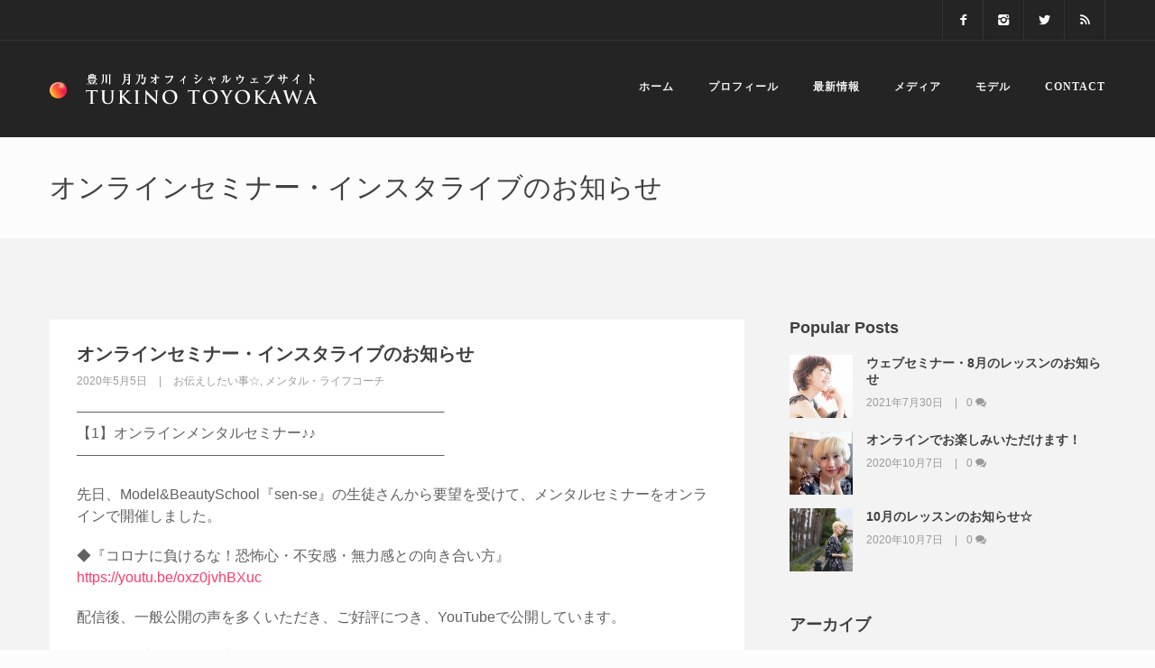

--- FILE ---
content_type: text/html; charset=UTF-8
request_url: http://toyokawatukino.com/2020/05/05/%E3%82%AA%E3%83%B3%E3%83%A9%E3%82%A4%E3%83%B3%E3%82%BB%E3%83%9F%E3%83%8A%E3%83%BC%E3%83%BB%E3%82%A4%E3%83%B3%E3%82%B9%E3%82%BF%E3%83%A9%E3%82%A4%E3%83%96%E3%81%AE%E3%81%8A%E7%9F%A5%E3%82%89%E3%81%9B/
body_size: 9735
content:

<!DOCTYPE html>
<html lang="ja">

<head>

	<meta charset="UTF-8">
	<meta name="viewport" content="width=device-width, initial-scale=1.0, user-scalable=no">
	<link rel="pingback" href="http://toyokawatukino.com/xmlrpc.php" />
		<meta name="robots" content="index,follow" />
		<title>オンラインセミナー・インスタライブのお知らせ &#8211; 豊川月乃オフィシャルサイト</title>
<link rel='dns-prefetch' href='//s.w.org' />
<link rel="alternate" type="application/rss+xml" title="豊川月乃オフィシャルサイト &raquo; フィード" href="http://toyokawatukino.com/feed/" />
<link rel="alternate" type="application/rss+xml" title="豊川月乃オフィシャルサイト &raquo; コメントフィード" href="http://toyokawatukino.com/comments/feed/" />
		<script type="text/javascript">
			window._wpemojiSettings = {"baseUrl":"https:\/\/s.w.org\/images\/core\/emoji\/11\/72x72\/","ext":".png","svgUrl":"https:\/\/s.w.org\/images\/core\/emoji\/11\/svg\/","svgExt":".svg","source":{"concatemoji":"http:\/\/toyokawatukino.com\/wp-includes\/js\/wp-emoji-release.min.js?ver=4.9.26"}};
			!function(e,a,t){var n,r,o,i=a.createElement("canvas"),p=i.getContext&&i.getContext("2d");function s(e,t){var a=String.fromCharCode;p.clearRect(0,0,i.width,i.height),p.fillText(a.apply(this,e),0,0);e=i.toDataURL();return p.clearRect(0,0,i.width,i.height),p.fillText(a.apply(this,t),0,0),e===i.toDataURL()}function c(e){var t=a.createElement("script");t.src=e,t.defer=t.type="text/javascript",a.getElementsByTagName("head")[0].appendChild(t)}for(o=Array("flag","emoji"),t.supports={everything:!0,everythingExceptFlag:!0},r=0;r<o.length;r++)t.supports[o[r]]=function(e){if(!p||!p.fillText)return!1;switch(p.textBaseline="top",p.font="600 32px Arial",e){case"flag":return s([55356,56826,55356,56819],[55356,56826,8203,55356,56819])?!1:!s([55356,57332,56128,56423,56128,56418,56128,56421,56128,56430,56128,56423,56128,56447],[55356,57332,8203,56128,56423,8203,56128,56418,8203,56128,56421,8203,56128,56430,8203,56128,56423,8203,56128,56447]);case"emoji":return!s([55358,56760,9792,65039],[55358,56760,8203,9792,65039])}return!1}(o[r]),t.supports.everything=t.supports.everything&&t.supports[o[r]],"flag"!==o[r]&&(t.supports.everythingExceptFlag=t.supports.everythingExceptFlag&&t.supports[o[r]]);t.supports.everythingExceptFlag=t.supports.everythingExceptFlag&&!t.supports.flag,t.DOMReady=!1,t.readyCallback=function(){t.DOMReady=!0},t.supports.everything||(n=function(){t.readyCallback()},a.addEventListener?(a.addEventListener("DOMContentLoaded",n,!1),e.addEventListener("load",n,!1)):(e.attachEvent("onload",n),a.attachEvent("onreadystatechange",function(){"complete"===a.readyState&&t.readyCallback()})),(n=t.source||{}).concatemoji?c(n.concatemoji):n.wpemoji&&n.twemoji&&(c(n.twemoji),c(n.wpemoji)))}(window,document,window._wpemojiSettings);
		</script>
		<style type="text/css">
img.wp-smiley,
img.emoji {
	display: inline !important;
	border: none !important;
	box-shadow: none !important;
	height: 1em !important;
	width: 1em !important;
	margin: 0 .07em !important;
	vertical-align: -0.1em !important;
	background: none !important;
	padding: 0 !important;
}
</style>
<link rel='stylesheet' id='contact-form-7-css'  href='http://toyokawatukino.com/wp-content/plugins/contact-form-7/includes/css/styles.css?ver=5.0.4' type='text/css' media='all' />
<link rel='stylesheet' id='rs-plugin-settings-css'  href='http://toyokawatukino.com/wp-content/plugins/revslider/public/assets/css/settings.css?ver=5.4.8' type='text/css' media='all' />
<style id='rs-plugin-settings-inline-css' type='text/css'>
.tp-caption a{color:#ff7302;text-shadow:none;-webkit-transition:all 0.2s ease-out;-moz-transition:all 0.2s ease-out;-o-transition:all 0.2s ease-out;-ms-transition:all 0.2s ease-out}.tp-caption a:hover{color:#ffa902}
</style>
<link rel='stylesheet' id='ebor-bootstrap-css'  href='http://toyokawatukino.com/wp-content/themes/kwoon/style/css/bootstrap.min.css?ver=4.9.26' type='text/css' media='all' />
<link rel='stylesheet' id='ebor-plugins-css'  href='http://toyokawatukino.com/wp-content/themes/kwoon/style/css/plugins.css?ver=4.9.26' type='text/css' media='all' />
<link rel='stylesheet' id='ebor-theme-styles-css'  href='http://toyokawatukino.com/wp-content/uploads/wp-less-cache/ebor-theme-styles.css?ver=1768898008' type='text/css' media='all' />
<link rel='stylesheet' id='ebor-style-css'  href='http://toyokawatukino.com/wp-content/themes/kwoon/style.css?ver=4.9.26' type='text/css' media='all' />
<link rel='stylesheet' id='ebor-fonts-css'  href='http://toyokawatukino.com/wp-content/themes/kwoon/style/type/icons.css?ver=4.9.26' type='text/css' media='all' />
<script type='text/javascript' src='http://toyokawatukino.com/wp-includes/js/jquery/jquery.js?ver=1.12.4'></script>
<script type='text/javascript' src='http://toyokawatukino.com/wp-includes/js/jquery/jquery-migrate.min.js?ver=1.4.1'></script>
<link rel='https://api.w.org/' href='http://toyokawatukino.com/wp-json/' />
<link rel="EditURI" type="application/rsd+xml" title="RSD" href="http://toyokawatukino.com/xmlrpc.php?rsd" />
<link rel="wlwmanifest" type="application/wlwmanifest+xml" href="http://toyokawatukino.com/wp-includes/wlwmanifest.xml" /> 
<link rel='prev' title='ご覧いただきたいショー動画一覧' href='http://toyokawatukino.com/2020/04/18/1992/' />
<link rel='next' title='オンライン個人レッスン・インスタライブ・6月のレッスンのお知らせ' href='http://toyokawatukino.com/2020/05/27/%e3%82%aa%e3%83%b3%e3%83%a9%e3%82%a4%e3%83%b3%e5%80%8b%e4%ba%ba%e3%83%ac%e3%83%83%e3%82%b9%e3%83%b3%e3%83%bb%e3%82%a4%e3%83%b3%e3%82%b9%e3%82%bf%e3%83%a9%e3%82%a4%e3%83%96%e3%83%bb6%e6%9c%88%e3%81%ae/' />
<meta name="generator" content="WordPress 4.9.26" />
<link rel="canonical" href="http://toyokawatukino.com/2020/05/05/%e3%82%aa%e3%83%b3%e3%83%a9%e3%82%a4%e3%83%b3%e3%82%bb%e3%83%9f%e3%83%8a%e3%83%bc%e3%83%bb%e3%82%a4%e3%83%b3%e3%82%b9%e3%82%bf%e3%83%a9%e3%82%a4%e3%83%96%e3%81%ae%e3%81%8a%e7%9f%a5%e3%82%89%e3%81%9b/" />
<link rel='shortlink' href='http://toyokawatukino.com/?p=1997' />
<link rel="alternate" type="application/json+oembed" href="http://toyokawatukino.com/wp-json/oembed/1.0/embed?url=http%3A%2F%2Ftoyokawatukino.com%2F2020%2F05%2F05%2F%25e3%2582%25aa%25e3%2583%25b3%25e3%2583%25a9%25e3%2582%25a4%25e3%2583%25b3%25e3%2582%25bb%25e3%2583%259f%25e3%2583%258a%25e3%2583%25bc%25e3%2583%25bb%25e3%2582%25a4%25e3%2583%25b3%25e3%2582%25b9%25e3%2582%25bf%25e3%2583%25a9%25e3%2582%25a4%25e3%2583%2596%25e3%2581%25ae%25e3%2581%258a%25e7%259f%25a5%25e3%2582%2589%25e3%2581%259b%2F" />
<link rel="alternate" type="text/xml+oembed" href="http://toyokawatukino.com/wp-json/oembed/1.0/embed?url=http%3A%2F%2Ftoyokawatukino.com%2F2020%2F05%2F05%2F%25e3%2582%25aa%25e3%2583%25b3%25e3%2583%25a9%25e3%2582%25a4%25e3%2583%25b3%25e3%2582%25bb%25e3%2583%259f%25e3%2583%258a%25e3%2583%25bc%25e3%2583%25bb%25e3%2582%25a4%25e3%2583%25b3%25e3%2582%25b9%25e3%2582%25bf%25e3%2583%25a9%25e3%2582%25a4%25e3%2583%2596%25e3%2581%25ae%25e3%2581%258a%25e7%259f%25a5%25e3%2582%2589%25e3%2581%259b%2F&#038;format=xml" />
<meta name="generator" content="Powered by WPBakery Page Builder - drag and drop page builder for WordPress."/>
<!--[if lte IE 9]><link rel="stylesheet" type="text/css" href="http://toyokawatukino.com/wp-content/plugins/js_composer/assets/css/vc_lte_ie9.min.css" media="screen"><![endif]--><meta name="generator" content="Powered by Slider Revolution 5.4.8 - responsive, Mobile-Friendly Slider Plugin for WordPress with comfortable drag and drop interface." />
<script type="text/javascript">function setREVStartSize(e){									
						try{ e.c=jQuery(e.c);var i=jQuery(window).width(),t=9999,r=0,n=0,l=0,f=0,s=0,h=0;
							if(e.responsiveLevels&&(jQuery.each(e.responsiveLevels,function(e,f){f>i&&(t=r=f,l=e),i>f&&f>r&&(r=f,n=e)}),t>r&&(l=n)),f=e.gridheight[l]||e.gridheight[0]||e.gridheight,s=e.gridwidth[l]||e.gridwidth[0]||e.gridwidth,h=i/s,h=h>1?1:h,f=Math.round(h*f),"fullscreen"==e.sliderLayout){var u=(e.c.width(),jQuery(window).height());if(void 0!=e.fullScreenOffsetContainer){var c=e.fullScreenOffsetContainer.split(",");if (c) jQuery.each(c,function(e,i){u=jQuery(i).length>0?u-jQuery(i).outerHeight(!0):u}),e.fullScreenOffset.split("%").length>1&&void 0!=e.fullScreenOffset&&e.fullScreenOffset.length>0?u-=jQuery(window).height()*parseInt(e.fullScreenOffset,0)/100:void 0!=e.fullScreenOffset&&e.fullScreenOffset.length>0&&(u-=parseInt(e.fullScreenOffset,0))}f=u}else void 0!=e.minHeight&&f<e.minHeight&&(f=e.minHeight);e.c.closest(".rev_slider_wrapper").css({height:f})					
						}catch(d){console.log("Failure at Presize of Slider:"+d)}						
					};</script>
<noscript><style type="text/css"> .wpb_animate_when_almost_visible { opacity: 1; }</style></noscript><!-- Facebook Pixel Code -->
<script>
!function(f,b,e,v,n,t,s){if(f.fbq)return;n=f.fbq=function(){n.callMethod?
n.callMethod.apply(n,arguments):n.queue.push(arguments)};if(!f._fbq)f._fbq=n;
n.push=n;n.loaded=!0;n.version='2.0';n.queue=[];t=b.createElement(e);t.async=!0;
t.src=v;s=b.getElementsByTagName(e)[0];s.parentNode.insertBefore(t,s)}(window,
document,'script','https://connect.facebook.net/en_US/fbevents.js');
fbq('init', '826892150743814'); // Insert your pixel ID here.
fbq('track', 'PageView');
</script>
<noscript><img height="1" width="1" style="display:none"
src="https://www.facebook.com/tr?id=826892150743814&ev=PageView&noscript=1"
/></noscript>
<!-- DO NOT MODIFY -->
<!-- End Facebook Pixel Code -->
	</head>

<body class="post-template-default single single-post postid-1997 single-format-standard wpb-js-composer js-comp-ver-5.5.4 vc_responsive">

<div class="body-wrapper">


<nav class="yamm navbar navbar-default default solid" role="navigation">

	<div class="top-bar">
		<div class="container">
		
			<ul class="info pull-left">
							</ul>
			
			<ul class="social pull-right">
				<li>
								      <a href="https://ja-jp.facebook.com/tukino.toyokawa" target="_blank">
									      <i class="icon-s-facebook"></i>
								      </a>
								  </li><li>
								      <a href="https://instagram.com/tukinotoyokawa/" target="_blank">
									      <i class="icon-s-instagram"></i>
								      </a>
								  </li><li>
								      <a href="https://twitter.com/tukinotoyokawa" target="_blank">
									      <i class="icon-s-twitter"></i>
								      </a>
								  </li><li>
								      <a href="https://toyokawatukino.com/blog/" target="_blank">
									      <i class="icon-s-rss"></i>
								      </a>
								  </li>			</ul>
			
			<div class="clearfix"></div>
		
		</div>
	</div>
	
	<div class="container">
	
		<div class="navbar-header">
			<div class="basic-wrapper"> 
			
				<a class="btn responsive-menu" data-toggle="collapse" data-target=".navbar-collapse"><i></i></a>
				
				<div class="navbar-brand">
					<a href="http://toyokawatukino.com/">
						<img 
							src="http://toyokawatukino.com/wp-content/uploads/2015/10/logo.png" 
							alt="" 
							data-src="http://toyokawatukino.com/wp-content/uploads/2015/10/logo.png" 
							data-ret="http://toyokawatukino.com/wp-content/uploads/2015/10/logo@2x.png" 
							class="retina" 
						/>
					</a>
				</div>
				
			</div>
		</div>
		
		<div class="collapse navbar-collapse">
			<ul id="menu-standard-navigation" class="nav navbar-nav"><li id="menu-item-505" class="menu-item menu-item-type-post_type menu-item-object-page menu-item-home menu-item-505"><a href="http://toyokawatukino.com/">ホーム</a></li>
<li id="menu-item-506" class="menu-item menu-item-type-post_type menu-item-object-page menu-item-506"><a href="http://toyokawatukino.com/profile/">プロフィール</a></li>
<li id="menu-item-507" class="menu-item menu-item-type-post_type menu-item-object-page menu-item-507"><a href="http://toyokawatukino.com/news/">最新情報</a></li>
<li id="menu-item-381" class="menu-item menu-item-type-custom menu-item-object-custom menu-item-has-children menu-item-381 dropdown"><a href="#" data-toggle="dropdown" class="dropdown-toggle js-activated">メディア</a>
<ul role="menu" class=" dropdown-menu">
	<li id="menu-item-1073" class="menu-item menu-item-type-post_type menu-item-object-page menu-item-1073"><a href="http://toyokawatukino.com/book/">書籍</a></li>
	<li id="menu-item-1074" class="menu-item menu-item-type-post_type menu-item-object-page menu-item-1074"><a href="http://toyokawatukino.com/magazine/">雑誌</a></li>
	<li id="menu-item-773" class="menu-item menu-item-type-post_type menu-item-object-page menu-item-773"><a href="http://toyokawatukino.com/movies/">ムービー</a></li>
	<li id="menu-item-774" class="menu-item menu-item-type-post_type menu-item-object-page menu-item-774"><a href="http://toyokawatukino.com/radio/">ラジオ</a></li>
</ul>
</li>
<li id="menu-item-382" class="menu-item menu-item-type-custom menu-item-object-custom menu-item-has-children menu-item-382 dropdown"><a href="#" data-toggle="dropdown" class="dropdown-toggle js-activated">モデル</a>
<ul role="menu" class=" dropdown-menu">
	<li id="menu-item-786" class="menu-item menu-item-type-custom menu-item-object-custom menu-item-786"><a href="/portfolio/gallery">Book</a></li>
	<li id="menu-item-788" class="menu-item menu-item-type-custom menu-item-object-custom menu-item-788"><a href="/portfolio/model-show">Show</a></li>
</ul>
</li>
<li id="menu-item-1111" class="menu-item menu-item-type-post_type menu-item-object-page menu-item-1111"><a href="http://toyokawatukino.com/contact/">Contact</a></li>
</ul>		</div>
	
	</div> 

</nav>

<div class="offset offset2"></div>	<div class="light-wrapper page-title"><div class="container inner"><h1 class="pull-left">オンラインセミナー・インスタライブのお知らせ</h1><!--form class="searchform pull-right" method="get" id="searchform" action="http://toyokawatukino.com/">
	<input type="text" name="s" placeholder="Search something">
	<button type="submit" class="btn"><i class="icon-search-1"></i></button>
</form-->
<!--div class="clearfix"></div--></div></div><div class="dark-wrapper"><div class="container inner">  
<div class="blog single row classic-view">

	<div class="col-sm-8 show-boxes blog-content">
	
		<div class="blog-posts text-boxes">
			<div class="post box">
				
				<h1 class="post-title">オンラインセミナー・インスタライブのお知らせ</h1>
<div class="meta">

	<span class="date">
		2020年5月5日	</span>
	
			<span class="category">
			<a href="http://toyokawatukino.com/category/%e3%81%8a%e4%bc%9d%e3%81%88%e3%81%97%e3%81%9f%e3%81%84%e4%ba%8b%e2%98%86/" rel="category tag">お伝えしたい事☆</a>, <a href="http://toyokawatukino.com/category/%e3%83%a1%e3%83%b3%e3%82%bf%e3%83%ab%e3%83%bb%e3%83%a9%e3%82%a4%e3%83%95%e3%82%b3%e3%83%bc%e3%83%81/" rel="category tag">メンタル・ライフコーチ</a>		</span>
		
	
</div>				
				<div class="article-single">
					<p>─────────────────────────────────────<br />
【1】オンラインメンタルセミナー♪♪<br />
─────────────────────────────────────</p>
<p>先日、Model&amp;BeautySchool『sen-se』の生徒さんから要望を受けて、メンタルセミナーをオンラインで開催しました。</p>
<p>◆『コロナに負けるな！恐怖心・不安感・無力感との向き合い方』<br />
<a href="https://youtu.be/oxz0jvhBXuc">https://youtu.be/oxz0jvhBXuc</a></p>
<p>配信後、一般公開の声を多くいただき、ご好評につき、YouTubeで公開しています。</p>
<p>◆月乃のブログも、是非ご覧ください。</p>
<p><a href="https://ameblo.jp/katula1111/entry-12594669354.html">https://ameblo.jp/katula1111/entry-12594669354.html</a></p>
<p>どうぞ、ご自分の心や体と向き合う時間、労わる時間を持ってあげてくださいね。</p>
<p>─────────────────────────────────────<br />
【2】水曜日の20時からインスタライブが始まります♪♪<br />
─────────────────────────────────────</p>
<p>5月もステイホームが続くので、<br />
皆さんにお家時間を楽しんでもらおうと、<br />
インスタライブをお届けすることになりました！！</p>
<p>毎週水曜日の20時から、トークゲストをお招きして、<br />
1時間弱、楽しく、ざっくばらんにお話しする企画です♪</p>
<p>食後の珈琲でも飲みながら、ゆったり見ていただけるような、<br />
そしてクスっと笑ってもらったり、へぇーなんて気付きがある時間に<br />
なれば良いなと思っております。</p>
<p>☆インスタライブ『月乃の部屋』☆<br />
毎週水曜日　20時→21時</p>
<p>ご視聴前にこちらをフォローしておいて下さい<br />
↓↓<br />
<a href="https://instagram.com/tukinotoyokawa/">https://instagram.com/tukinotoyokawa/</a></p>
<p>5/6(水)　記念すべき第１回目のゲストは…</p>
<p>モデル事務所ロッテンマイヤー社長<br />
佐藤薫さんです♪</p>
<p>2人に聞いてみたい事、ゲストの方への質問を受付中です☆</p>
<p>月乃のインスタ、メッセージからお送りください。</p>
<p>なかなか、モデル事務所の社長さんと話をする機会がないと思います。この機会にぜひお待ちしております。<br />
ご質問いただきました内容は、月乃が番組内でお聞きします！</p>
<p>インスタライブの視聴方法はこちらを参考ください。<br />
↓↓<br />
<a href="https://www.nojima.co.jp/support/koneta/38719/">https://www.nojima.co.jp/support/koneta/38719/</a></p>
<p>【今後のスケジュール】</p>
<p>5/13のゲストは、美容家の福井美余さん<br />
5/20のゲストは、作家で起業家の長谷川エレナ朋美さん</p>
<p>です☆</p>
<p>おうち時間にぜひご覧ください。</p>
<div class="clearfix"></div>				</div>
				
								
			</div>
		</div>

			
	</div>
	
	<aside class="col-sm-4 sidebar">
	<div id="ebor_keepsake_popular-widget-2" class="sidebox widget widget_ebor_keepsake_popular-widget"><h3 class="widget-title">Popular Posts</h3>	
		    	<ul class="post-list">
			    				    	
				    	  <li>
				    	    <div class="icon-overlay">
					    	    <a href="http://toyokawatukino.com/2021/07/30/%e3%82%a6%e3%82%a7%e3%83%96%e3%82%bb%e3%83%9f%e3%83%8a%e3%83%bc%e3%83%bb8%e6%9c%88%e3%81%ae%e3%83%ac%e3%83%83%e3%82%b9%e3%83%b3%e3%81%ae%e3%81%8a%e7%9f%a5%e3%82%89%e3%81%9b/">
						    	    <img width="106" height="150" src="http://toyokawatukino.com/wp-content/uploads/2015/10/lage_for_print_Y.jpg" class="attachment-thumbnail size-thumbnail wp-post-image" alt="" srcset="http://toyokawatukino.com/wp-content/uploads/2015/10/lage_for_print_Y.jpg 1000w, http://toyokawatukino.com/wp-content/uploads/2015/10/lage_for_print_Y-212x300.jpg 212w" sizes="(max-width: 106px) 100vw, 106px" />					    	    </a>
				    	    </div>
				    	    <div class="meta">
				    	      <h5><a href="http://toyokawatukino.com/2021/07/30/%e3%82%a6%e3%82%a7%e3%83%96%e3%82%bb%e3%83%9f%e3%83%8a%e3%83%bc%e3%83%bb8%e6%9c%88%e3%81%ae%e3%83%ac%e3%83%83%e3%82%b9%e3%83%b3%e3%81%ae%e3%81%8a%e7%9f%a5%e3%82%89%e3%81%9b/">ウェブセミナー・8月のレッスンのお知らせ</a></h5>
				    	      <em>
				    	      	2021年7月30日 
				    	      	<a href="http://toyokawatukino.com/2021/07/30/%e3%82%a6%e3%82%a7%e3%83%96%e3%82%bb%e3%83%9f%e3%83%8a%e3%83%bc%e3%83%bb8%e6%9c%88%e3%81%ae%e3%83%ac%e3%83%83%e3%82%b9%e3%83%b3%e3%81%ae%e3%81%8a%e7%9f%a5%e3%82%89%e3%81%9b/#respond">0 <i class="icon-chat-1"></i></a>
				    	      </em>
				    	    </div>
				    	  </li>
			    	              
			    				    	
				    	  <li>
				    	    <div class="icon-overlay">
					    	    <a href="http://toyokawatukino.com/2020/10/07/%e3%82%aa%e3%83%b3%e3%83%a9%e3%82%a4%e3%83%b3%e3%81%a7%e3%81%8a%e6%a5%bd%e3%81%97%e3%81%bf%e3%81%84%e3%81%9f%e3%81%a0%e3%81%91%e3%81%be%e3%81%99%ef%bc%81/">
						    	    <img width="150" height="150" src="http://toyokawatukino.com/wp-content/uploads/2020/10/tukinosan6-150x150.jpg" class="attachment-thumbnail size-thumbnail wp-post-image" alt="" srcset="http://toyokawatukino.com/wp-content/uploads/2020/10/tukinosan6-150x150.jpg 150w, http://toyokawatukino.com/wp-content/uploads/2020/10/tukinosan6-768x768.jpg 768w, http://toyokawatukino.com/wp-content/uploads/2020/10/tukinosan6-440x440.jpg 440w, http://toyokawatukino.com/wp-content/uploads/2020/10/tukinosan6-85x85.jpg 85w, http://toyokawatukino.com/wp-content/uploads/2020/10/tukinosan6.jpg 960w" sizes="(max-width: 150px) 100vw, 150px" />					    	    </a>
				    	    </div>
				    	    <div class="meta">
				    	      <h5><a href="http://toyokawatukino.com/2020/10/07/%e3%82%aa%e3%83%b3%e3%83%a9%e3%82%a4%e3%83%b3%e3%81%a7%e3%81%8a%e6%a5%bd%e3%81%97%e3%81%bf%e3%81%84%e3%81%9f%e3%81%a0%e3%81%91%e3%81%be%e3%81%99%ef%bc%81/">オンラインでお楽しみいただけます！</a></h5>
				    	      <em>
				    	      	2020年10月7日 
				    	      	<a href="http://toyokawatukino.com/2020/10/07/%e3%82%aa%e3%83%b3%e3%83%a9%e3%82%a4%e3%83%b3%e3%81%a7%e3%81%8a%e6%a5%bd%e3%81%97%e3%81%bf%e3%81%84%e3%81%9f%e3%81%a0%e3%81%91%e3%81%be%e3%81%99%ef%bc%81/#respond">0 <i class="icon-chat-1"></i></a>
				    	      </em>
				    	    </div>
				    	  </li>
			    	              
			    				    	
				    	  <li>
				    	    <div class="icon-overlay">
					    	    <a href="http://toyokawatukino.com/2020/10/07/10%e6%9c%88%e3%81%ae%e3%83%ac%e3%83%83%e3%82%b9%e3%83%b3%e3%81%ae%e3%81%8a%e7%9f%a5%e3%82%89%e3%81%9b%e2%98%86/">
						    	    <img width="150" height="150" src="http://toyokawatukino.com/wp-content/uploads/2020/10/tukinosan-150x150.jpg" class="attachment-thumbnail size-thumbnail wp-post-image" alt="" srcset="http://toyokawatukino.com/wp-content/uploads/2020/10/tukinosan-150x150.jpg 150w, http://toyokawatukino.com/wp-content/uploads/2020/10/tukinosan-440x440.jpg 440w, http://toyokawatukino.com/wp-content/uploads/2020/10/tukinosan-85x85.jpg 85w" sizes="(max-width: 150px) 100vw, 150px" />					    	    </a>
				    	    </div>
				    	    <div class="meta">
				    	      <h5><a href="http://toyokawatukino.com/2020/10/07/10%e6%9c%88%e3%81%ae%e3%83%ac%e3%83%83%e3%82%b9%e3%83%b3%e3%81%ae%e3%81%8a%e7%9f%a5%e3%82%89%e3%81%9b%e2%98%86/">10月のレッスンのお知らせ☆</a></h5>
				    	      <em>
				    	      	2020年10月7日 
				    	      	<a href="http://toyokawatukino.com/2020/10/07/10%e6%9c%88%e3%81%ae%e3%83%ac%e3%83%83%e3%82%b9%e3%83%b3%e3%81%ae%e3%81%8a%e7%9f%a5%e3%82%89%e3%81%9b%e2%98%86/#respond">0 <i class="icon-chat-1"></i></a>
				    	      </em>
				    	    </div>
				    	  </li>
			    	              
			    			    	</ul>
			
			</div><div id="archives-2" class="sidebox widget widget_archive"><h3 class="widget-title">アーカイブ</h3>		<ul>
			<li><a href='http://toyokawatukino.com/2026/01/'>2026年1月</a></li>
	<li><a href='http://toyokawatukino.com/2025/12/'>2025年12月</a></li>
	<li><a href='http://toyokawatukino.com/2025/10/'>2025年10月</a></li>
	<li><a href='http://toyokawatukino.com/2025/08/'>2025年8月</a></li>
	<li><a href='http://toyokawatukino.com/2025/07/'>2025年7月</a></li>
	<li><a href='http://toyokawatukino.com/2025/05/'>2025年5月</a></li>
	<li><a href='http://toyokawatukino.com/2025/04/'>2025年4月</a></li>
	<li><a href='http://toyokawatukino.com/2025/03/'>2025年3月</a></li>
	<li><a href='http://toyokawatukino.com/2025/02/'>2025年2月</a></li>
	<li><a href='http://toyokawatukino.com/2025/01/'>2025年1月</a></li>
	<li><a href='http://toyokawatukino.com/2024/12/'>2024年12月</a></li>
	<li><a href='http://toyokawatukino.com/2024/11/'>2024年11月</a></li>
	<li><a href='http://toyokawatukino.com/2024/10/'>2024年10月</a></li>
	<li><a href='http://toyokawatukino.com/2024/09/'>2024年9月</a></li>
	<li><a href='http://toyokawatukino.com/2024/07/'>2024年7月</a></li>
	<li><a href='http://toyokawatukino.com/2024/06/'>2024年6月</a></li>
	<li><a href='http://toyokawatukino.com/2024/05/'>2024年5月</a></li>
	<li><a href='http://toyokawatukino.com/2024/04/'>2024年4月</a></li>
	<li><a href='http://toyokawatukino.com/2024/01/'>2024年1月</a></li>
	<li><a href='http://toyokawatukino.com/2023/08/'>2023年8月</a></li>
	<li><a href='http://toyokawatukino.com/2023/06/'>2023年6月</a></li>
	<li><a href='http://toyokawatukino.com/2023/05/'>2023年5月</a></li>
	<li><a href='http://toyokawatukino.com/2023/04/'>2023年4月</a></li>
	<li><a href='http://toyokawatukino.com/2023/03/'>2023年3月</a></li>
	<li><a href='http://toyokawatukino.com/2023/02/'>2023年2月</a></li>
	<li><a href='http://toyokawatukino.com/2023/01/'>2023年1月</a></li>
	<li><a href='http://toyokawatukino.com/2022/12/'>2022年12月</a></li>
	<li><a href='http://toyokawatukino.com/2022/10/'>2022年10月</a></li>
	<li><a href='http://toyokawatukino.com/2022/09/'>2022年9月</a></li>
	<li><a href='http://toyokawatukino.com/2022/08/'>2022年8月</a></li>
	<li><a href='http://toyokawatukino.com/2022/07/'>2022年7月</a></li>
	<li><a href='http://toyokawatukino.com/2022/06/'>2022年6月</a></li>
	<li><a href='http://toyokawatukino.com/2022/05/'>2022年5月</a></li>
	<li><a href='http://toyokawatukino.com/2022/04/'>2022年4月</a></li>
	<li><a href='http://toyokawatukino.com/2022/03/'>2022年3月</a></li>
	<li><a href='http://toyokawatukino.com/2022/02/'>2022年2月</a></li>
	<li><a href='http://toyokawatukino.com/2022/01/'>2022年1月</a></li>
	<li><a href='http://toyokawatukino.com/2021/12/'>2021年12月</a></li>
	<li><a href='http://toyokawatukino.com/2021/11/'>2021年11月</a></li>
	<li><a href='http://toyokawatukino.com/2021/10/'>2021年10月</a></li>
	<li><a href='http://toyokawatukino.com/2021/09/'>2021年9月</a></li>
	<li><a href='http://toyokawatukino.com/2021/08/'>2021年8月</a></li>
	<li><a href='http://toyokawatukino.com/2021/07/'>2021年7月</a></li>
	<li><a href='http://toyokawatukino.com/2021/06/'>2021年6月</a></li>
	<li><a href='http://toyokawatukino.com/2021/05/'>2021年5月</a></li>
	<li><a href='http://toyokawatukino.com/2021/04/'>2021年4月</a></li>
	<li><a href='http://toyokawatukino.com/2021/03/'>2021年3月</a></li>
	<li><a href='http://toyokawatukino.com/2021/02/'>2021年2月</a></li>
	<li><a href='http://toyokawatukino.com/2021/01/'>2021年1月</a></li>
	<li><a href='http://toyokawatukino.com/2020/12/'>2020年12月</a></li>
	<li><a href='http://toyokawatukino.com/2020/10/'>2020年10月</a></li>
	<li><a href='http://toyokawatukino.com/2020/08/'>2020年8月</a></li>
	<li><a href='http://toyokawatukino.com/2020/07/'>2020年7月</a></li>
	<li><a href='http://toyokawatukino.com/2020/06/'>2020年6月</a></li>
	<li><a href='http://toyokawatukino.com/2020/05/'>2020年5月</a></li>
	<li><a href='http://toyokawatukino.com/2020/04/'>2020年4月</a></li>
	<li><a href='http://toyokawatukino.com/2020/03/'>2020年3月</a></li>
	<li><a href='http://toyokawatukino.com/2020/02/'>2020年2月</a></li>
	<li><a href='http://toyokawatukino.com/2020/01/'>2020年1月</a></li>
	<li><a href='http://toyokawatukino.com/2019/12/'>2019年12月</a></li>
	<li><a href='http://toyokawatukino.com/2019/11/'>2019年11月</a></li>
	<li><a href='http://toyokawatukino.com/2019/10/'>2019年10月</a></li>
	<li><a href='http://toyokawatukino.com/2019/08/'>2019年8月</a></li>
	<li><a href='http://toyokawatukino.com/2019/07/'>2019年7月</a></li>
	<li><a href='http://toyokawatukino.com/2019/06/'>2019年6月</a></li>
	<li><a href='http://toyokawatukino.com/2019/05/'>2019年5月</a></li>
	<li><a href='http://toyokawatukino.com/2019/03/'>2019年3月</a></li>
	<li><a href='http://toyokawatukino.com/2019/02/'>2019年2月</a></li>
	<li><a href='http://toyokawatukino.com/2019/01/'>2019年1月</a></li>
	<li><a href='http://toyokawatukino.com/2018/12/'>2018年12月</a></li>
	<li><a href='http://toyokawatukino.com/2018/11/'>2018年11月</a></li>
	<li><a href='http://toyokawatukino.com/2018/10/'>2018年10月</a></li>
	<li><a href='http://toyokawatukino.com/2018/08/'>2018年8月</a></li>
	<li><a href='http://toyokawatukino.com/2018/07/'>2018年7月</a></li>
	<li><a href='http://toyokawatukino.com/2018/06/'>2018年6月</a></li>
	<li><a href='http://toyokawatukino.com/2018/05/'>2018年5月</a></li>
	<li><a href='http://toyokawatukino.com/2018/04/'>2018年4月</a></li>
	<li><a href='http://toyokawatukino.com/2018/03/'>2018年3月</a></li>
	<li><a href='http://toyokawatukino.com/2018/02/'>2018年2月</a></li>
	<li><a href='http://toyokawatukino.com/2018/01/'>2018年1月</a></li>
	<li><a href='http://toyokawatukino.com/2017/12/'>2017年12月</a></li>
	<li><a href='http://toyokawatukino.com/2017/11/'>2017年11月</a></li>
	<li><a href='http://toyokawatukino.com/2017/10/'>2017年10月</a></li>
	<li><a href='http://toyokawatukino.com/2017/09/'>2017年9月</a></li>
	<li><a href='http://toyokawatukino.com/2017/08/'>2017年8月</a></li>
	<li><a href='http://toyokawatukino.com/2017/07/'>2017年7月</a></li>
	<li><a href='http://toyokawatukino.com/2017/06/'>2017年6月</a></li>
	<li><a href='http://toyokawatukino.com/2017/05/'>2017年5月</a></li>
	<li><a href='http://toyokawatukino.com/2017/04/'>2017年4月</a></li>
	<li><a href='http://toyokawatukino.com/2017/03/'>2017年3月</a></li>
	<li><a href='http://toyokawatukino.com/2017/02/'>2017年2月</a></li>
	<li><a href='http://toyokawatukino.com/2017/01/'>2017年1月</a></li>
	<li><a href='http://toyokawatukino.com/2016/12/'>2016年12月</a></li>
	<li><a href='http://toyokawatukino.com/2016/11/'>2016年11月</a></li>
	<li><a href='http://toyokawatukino.com/2016/10/'>2016年10月</a></li>
	<li><a href='http://toyokawatukino.com/2016/09/'>2016年9月</a></li>
	<li><a href='http://toyokawatukino.com/2016/08/'>2016年8月</a></li>
	<li><a href='http://toyokawatukino.com/2016/07/'>2016年7月</a></li>
	<li><a href='http://toyokawatukino.com/2016/06/'>2016年6月</a></li>
	<li><a href='http://toyokawatukino.com/2016/05/'>2016年5月</a></li>
	<li><a href='http://toyokawatukino.com/2016/04/'>2016年4月</a></li>
	<li><a href='http://toyokawatukino.com/2016/03/'>2016年3月</a></li>
	<li><a href='http://toyokawatukino.com/2016/02/'>2016年2月</a></li>
	<li><a href='http://toyokawatukino.com/2016/01/'>2016年1月</a></li>
	<li><a href='http://toyokawatukino.com/2015/11/'>2015年11月</a></li>
		</ul>
		</div><div id="text-2" class="sidebox widget widget_text">			<div class="textwidget"><a style="color: #ff3a68; text-decoration: underline;" href="https://toyokawatukino.com/blog/" target="_blank">・オフィシャルブログへ</a>
<br>&nbsp;<br>
<a style="color: #ff3a68; text-decoration: underline;" href="http://ameblo.jp/tukino-blog/" target="_blank">・アメブロへ（旧オフィシャルブログ）</a></div>
		</div> 
</aside>
</div>
  
</div></div><footer class="footer inverse-wrapper">
	
		
	<div class="sub-footer">
		<div class="container">
		
			<div style="text-align:center; letter-spacing:.2em;">
			<p style="text-align: center;color: #FFF;font-family: serif;">
2026 TUKINO TOYOKAWA ALL RIGHTS RESERVED.
 </p>
			</div>
			
			<ul class="social pull-right">
							</ul>
			
		</div>
	</div>

</footer>



</div><!--/.body-wrapper -->

<script type='text/javascript'>
/* <![CDATA[ */
var wpcf7 = {"apiSettings":{"root":"http:\/\/toyokawatukino.com\/wp-json\/contact-form-7\/v1","namespace":"contact-form-7\/v1"},"recaptcha":{"messages":{"empty":"\u3042\u306a\u305f\u304c\u30ed\u30dc\u30c3\u30c8\u3067\u306f\u306a\u3044\u3053\u3068\u3092\u8a3c\u660e\u3057\u3066\u304f\u3060\u3055\u3044\u3002"}}};
/* ]]> */
</script>
<script type='text/javascript' src='http://toyokawatukino.com/wp-content/plugins/contact-form-7/includes/js/scripts.js?ver=5.0.4'></script>
<script type='text/javascript' src='http://toyokawatukino.com/wp-content/plugins/revslider/public/assets/js/jquery.themepunch.tools.min.js?ver=5.4.8'></script>
<script type='text/javascript' src='http://toyokawatukino.com/wp-content/plugins/revslider/public/assets/js/jquery.themepunch.revolution.min.js?ver=5.4.8'></script>
<script type='text/javascript' src='http://toyokawatukino.com/wp-content/plugins/revslider/public/assets/js/extensions/revolution.extension.actions.min.js?ver=5.4.8'></script>
<script type='text/javascript' src='http://toyokawatukino.com/wp-content/plugins/revslider/public/assets/js/extensions/revolution.extension.carousel.min.js?ver=5.4.8'></script>
<script type='text/javascript' src='http://toyokawatukino.com/wp-content/plugins/revslider/public/assets/js/extensions/revolution.extension.kenburn.min.js?ver=5.4.8'></script>
<script type='text/javascript' src='http://toyokawatukino.com/wp-content/plugins/revslider/public/assets/js/extensions/revolution.extension.layeranimation.min.js?ver=5.4.8'></script>
<script type='text/javascript' src='http://toyokawatukino.com/wp-content/plugins/revslider/public/assets/js/extensions/revolution.extension.migration.min.js?ver=5.4.8'></script>
<script type='text/javascript' src='http://toyokawatukino.com/wp-content/plugins/revslider/public/assets/js/extensions/revolution.extension.navigation.min.js?ver=5.4.8'></script>
<script type='text/javascript' src='http://toyokawatukino.com/wp-content/plugins/revslider/public/assets/js/extensions/revolution.extension.parallax.min.js?ver=5.4.8'></script>
<script type='text/javascript' src='http://toyokawatukino.com/wp-content/plugins/revslider/public/assets/js/extensions/revolution.extension.slideanims.min.js?ver=5.4.8'></script>
<script type='text/javascript' src='http://toyokawatukino.com/wp-content/plugins/revslider/public/assets/js/extensions/revolution.extension.video.min.js?ver=5.4.8'></script>
<script type='text/javascript' src='http://toyokawatukino.com/wp-content/themes/kwoon/style/js/bootstrap.min.js?ver=4.9.26'></script>
<script type='text/javascript' src='http://toyokawatukino.com/wp-content/themes/kwoon/style/js/plugins.js?ver=4.9.26'></script>
<script type='text/javascript' src='http://toyokawatukino.com/wp-content/themes/kwoon/style/js/scripts.js?ver=4.9.26'></script>
<script type='text/javascript' src='http://toyokawatukino.com/wp-includes/js/wp-embed.min.js?ver=4.9.26'></script>


<script>

(function(i,s,o,g,r,a,m){i['GoogleAnalyticsObject']=r;i[r]=i[r]||function(){
(i[r].q=i[r].q||[]).push(arguments)},i[r].l=1*new
Date();a=s.createElement(o),

m=s.getElementsByTagName(o)[0];a.async=1;a.src=g;m.parentNode.insertBefore(a,m)

})(window,document,'script','//www.google-analytics.com/analytics.js','ga');

ga('create', 'UA-49062315-1', 'auto');
ga('send', 'pageview');
</script>

<script
<script src="http://maps.googleapis.com/maps/api/js?sensor=false&amp;v=3.exp&amp;ver=4.3.1"></script>
<!-- Yahoo Code for your Target List -->
<script type="text/javascript" language="javascript">
/* <![CDATA[ */
var yahoo_retargeting_id = '6DG2K7W3E1';
var yahoo_retargeting_label = 'tukino-official';
var yahoo_retargeting_page_type = '';
var yahoo_retargeting_items = [{item_id: '', category_id: '', price: '', quantity: ''}];
/* ]]> */
</script>
<script type="text/javascript" language="javascript" src="//b92.yahoo.co.jp/js/s_retargeting.js"></script>
</body>
</html>

--- FILE ---
content_type: text/css
request_url: http://toyokawatukino.com/wp-content/uploads/wp-less-cache/ebor-theme-styles.css?ver=1768898008
body_size: 18745
content:
*,*:before,*:after{-webkit-box-sizing:border-box;-moz-box-sizing:border-box;box-sizing:border-box;}:focus{outline:0 !important;}.fit-vids-style{display:none;}figure{margin:0;padding:0;}figure img{height:auto;width:100%;max-width:100%;}iframe{border:none;}::selection{background:#fefac7;color:#2f2f2f;}::-moz-selection{background:#fefac7;color:#2f2f2f;}@-webkit-keyframes rotation{from{-webkit-transform:rotate(0deg);}to{-webkit-transform:rotate(359deg);}}@-moz-keyframes rotation{from{-moz-transform:rotate(0deg);}to{-moz-transform:rotate(359deg);}}@-o-keyframes rotation{from{-o-transform:rotate(0deg);}to{-o-transform:rotate(359deg);}}@keyframes rotation{from{transform:rotate(0deg);}to{transform:rotate(359deg);}}#preloader{position:fixed;top:0;left:0;right:0;bottom:0;background-color:#fff;z-index:9999999;}#status{width:40px;height:40px;position:absolute;left:50%;top:50%;margin:-20px 0 0 -20px;}.spinner{height:40px;width:40px;position:relative;-webkit-animation:rotation .8s infinite linear;-moz-animation:rotation .8s infinite linear;-o-animation:rotation .8s infinite linear;animation:rotation .8s infinite linear;border-left:3px solid rgba(255,58,104,0.15);border-right:3px solid rgba(255,58,104,0.15);border-bottom:3px solid rgba(255,58,104,0.15);border-top:3px solid rgba(255,58,104,0.7);border-radius:100%;}body{overflow-x:hidden;font-size:16px;font-weight:500;-webkit-font-smoothing:antialiased;-moz-osx-font-smoothing:grayscale;-webkit-text-size-adjust:100%;color:#606060;font-family:"ヒラギノ明朝 ProN W6", "HiraMinProN-W6", "HG明朝E", "ＭＳ Ｐ明朝", "MS PMincho", "MS 明朝", serif;}.container{padding-right:0;padding-left:0;}body,li,address{line-height:24px;}input,button,select,textarea{font-family:inherit;font-size:15px;font-weight:normal;}p{margin:0 0 20px;}a{color:#ff3a68;transition:all 200ms ease-in;}a:hover,a:focus{color:#141618;text-decoration:none;}.nocolor{color:#606060;}.nocolor:hover{color:#ff3a68;}h1,h2,h3,h4,h5,h6{font-family:inherit;margin-top:0;color:#404040;margin-bottom:10px;font-weight:700;}h2{font-size:22px;line-height:28px;}h3{font-size:18px;}h4{font-size:16px;}h5{font-size:14px;line-height:18px;}.post-title a{color:#434343;}.post-title a:hover{color:#ff3a68;}h1.post-title,h2.post-title{font-size:20px;line-height:26px;}.main-title{font-weight:300;font-size:40px;margin-bottom:30px;text-transform:none;}.main-title strong{font-weight:900;}.main-title.text-center:after{font-family:'elemis';content:"\e600";display:block;color:#ff3a68;font-size:14px;margin-top:25px;font-weight:normal;}.main-title.no-line:after{display:none !important;}.secondary-title{font-size:20px;font-weight:800;margin-bottom:20px;}.lead{font-size:20px;line-height:30px;font-weight:normal;}.page-title h1{font-weight:400;font-size:30px;margin-bottom:0;}.page-title h1.pull-left{margin-top:6px;}.page-title.bg{-webkit-background-size:cover;background-size:cover;}.inner{padding-top:90px;padding-bottom:90px;}.page-title .inner{padding-top:40px;padding-bottom:40px;}.light-wrapper,body{background:#fcfcfc;}.dark-wrapper{background:#f3f3f3;}.inverse-wrapper{background:#232423;color:#ececec;position:relative;}.no-bg{background:none !important;}.inverse-wrapper h1,.inverse-wrapper h2,.inverse-wrapper h3,.inverse-wrapper h4,.inverse-wrapper h5,.inverse-wrapper h6{color:#fff;}.inverse-wrapper .main-title.text-center:after{color:inherit;}ul{padding:0 0 0 18px;}ol{padding:0 0 0 20px;}ul,ol{margin-bottom:15px;}ul.circled,.widget_recent_entries ul,.widget_recent_comments ul,.widget_archive ul,.widget_categories ul,.widget_meta ul{padding:0;list-style:none;}ul.circled li:before,.widget_recent_entries ul li:before,.widget_recent_comments ul li:before,.widget_archive ul li:before,.widget_categories ul li:before,.widget_meta ul li:before{content:'●';margin-right:10px;font-weight:normal;vertical-align:top;display:inline-block;color:#ff3a68;font-size:11px;}hr{border:0;padding:0;margin:0;border-bottom:2px solid #e1e1e1;padding-top:90px;margin-bottom:90px;}.thin{width:80%;margin:0 auto;}.thin2{width:70%;margin:0 auto;}.meta span:before,.meta em a:before{content:"|";padding:0 10px;}.meta span:first-child:before{display:none;}.meta,.more{color:#9a9a9a;font-size:12px;font-weight:500;text-transform:uppercase;}.meta a,.more{color:#9a9a9a;text-transform:uppercase;}.meta a:hover,.more:hover{color:#ff3a68;}.meta.price{font-size:16px;font-weight:600;}.meta.price ins{text-decoration:none;}.meta.price del{color:#9a9a9a;}.more{display:inline-block;margin-bottom:15px;}.more:after{content:"→";padding-left:5px;display:inline-block;}.badge{background:#ff3a68;width:45px;height:45px;max-width:45px;max-height:45px;border-radius:100%;z-index:3;display:table;}.badge span{vertical-align:middle;display:table-cell;text-transform:uppercase;font-size:11px;}.item figure{position:relative;}.item figure .badge{position:absolute;top:10px;right:10px;}.badge.blue{background:#67b7d4;}.badge.pink{background:#ef6578;}.badge.green{background:#53cfc2;}.badge.yellow{background:#f5ae56;}.caption-overlay{position:relative;}.caption-overlay .caption{position:absolute;padding:0;width:100%;pointer-events:none;}.caption-overlay .caption.top-right{top:20px;right:20px;}.caption-overlay .caption.bottom-right{bottom:10px;right:20px;text-align:right;}.caption-overlay .caption.bottom-left{bottom:10px;left:20px;}.caption-overlay .caption.top-left{top:20px;left:20px;}.caption-overlay .caption.text-center{bottom:50px;left:0;}.caption-overlay .caption .btn{margin:0;}.caption-overlay .caption .main-title{font-size:21px;display:inline-block;margin:0 0 10px 0;}.caption-overlay .caption .dark-layer{background:rgba(31,33,36,0.6);padding:10px;color:#fff;}.caption-overlay .caption .light-layer{background:rgba(255,255,255,0.8);padding:10px;color:#404040;}blockquote{border:0;padding:0;margin:0;font-size:15px;line-height:26px;font-weight:normal;}blockquote.box{text-align:left;}footer a{color:inherit;}footer a:hover{color:#ff3a68 !important;}footer [class*="col-"] .widget{margin-top:35px;}footer [class*="col-"] .widget:first-child{margin-top:0;}footer ul.tag-list li a,footer .tagcloud a{color:#e3e3e3;background:#242426;}.contact-info{margin:0;padding:0;list-style:none;}.contact-info i{margin-right:7px;color:#e3e3e3;}footer ul.circled li:before,.widget_recent_entries ul li:before,.widget_recent_comments ul li:before,.widget_archive ul li:before,.widget_categories ul li:before,.widget_meta ul li:before{color:#e3e3e3;}.sub-footer{background:#21262a;padding:35px 0;}.sub-footer p{padding:0;margin:3px 0 0 0;}#map{height:400px;}#map.small{height:300px;}.dropcap{font-weight:800;display:block;float:left;font-size:49px;padding:0;margin:0;margin:12px 8px 0 0;text-transform:uppercase;}.label{padding:.3em .65em .3em .65em;text-transform:uppercase;font-weight:800;}.main-title .label{font-size:10px;vertical-align:super;}.navbar .label{vertical-align:middle;font-size:8px;padding:.3em .6em .3em .65em;}.row-no-padding{margin-left:0 !important;margin-right:0 !important;}.row-no-padding [class*="col-"]{padding-left:0 !important;padding-right:0 !important;}.col-image{padding:0px;position:relative;}.col-image .bg-wrapper{overflow:hidden;position:absolute;height:100%;padding:0px;top:0px;}.col-image .col-inner{padding-top:90px;padding-bottom:90px;}.bg-holder{position:absolute;top:0px;left:0px;width:100%;height:100%;background-size:cover !important;background-position:center center !important;}.btn,.vanilla-form label.custom-select span,.tagcloud a,input[type="submit"],.woocommerce a.button,.woocommerce a.button.alt,.woocommerce input.button,.woocommerce button,.woocommerce #respond input#submit,.woocommerce a.button,.woocommerce button.button,.woocommerce input.button,.woocommerce #respond input#submit.alt,.woocommerce a.button.alt,.woocommerce button.button.alt,.woocommerce input.button.alt{color:#fff !important;background:#ff3a68;border:0;margin-bottom:10px;margin-right:4px;font-size:13px;padding:11px 20px 10px 20px;font-weight:800;text-shadow:none;text-transform:uppercase;transition:all 200ms ease-in;box-shadow:none;border-radius:0;display:inline-block;}.btn.btn-square{padding:8px 11px 7px !important;}.post-navigation .btn.btn-square{padding:11px 13px 10px !important;margin:0;}.btn-load-more + .btn-load-more{display:none;}.btn-icon i{margin-right:5px;}.fixed-width{width:170px;}.text-center .btn{margin:0 4px;}.btn-border,nav .btn-border.dark{background:none !important;border:2px solid #ececec;}nav.light .btn-border.dark{border:2px solid #606060;}.btn.btn-aqua{background:#28b8d8;}.btn.btn-blue{background:#ff3a68;}.btn.btn-green{background:#1abb9c;}.btn.btn-lime{background:#b3c64b;}.btn.btn-red{background:#e8554e;}.btn.btn-orange{background:#ee7757;}.btn.btn-yellow{background:#f5c41a;}.btn.btn-purple{background:#9b59b6;}.btn.btn-pink{background:#d487be;}.btn.btn-navy{background:#34495e;}.btn.btn-gray{background:#95a5a6;}.btn.btn-brown{background:#937c6b;}.btn.btn-mint{background:#61bcb6;}.btn.btn-rose{background:#f56a7d;}.btn:hover,.btn:focus,.btn:active,.btn.active,.pagination ul > li > a:hover,.pagination ul > li > a:focus,.pagination ul > .active > a,.pagination ul > .active > span,.tagcloud a:hover,input[type="submit"]:hover,input[type="submit"]:focus,.woocommerce .button:hover,.woocommerce button:hover,.woocommerce #respond input#submit:hover,.woocommerce a.button:hover,.woocommerce button.button:hover,.woocommerce input.button:hover,.woocommerce #respond input#submit.alt:hover,.woocommerce a.button.alt:hover,.woocommerce button.button.alt:hover,.woocommerce input.button.alt:hover{background:#ff0c45;transition:all 200ms ease-in;box-shadow:none;}.btn-border:hover,.btn-border:focus,.btn-border:active,.btn-border.active,nav .btn-border.dark:hover,nav .btn-border.dark:active,nav .btn-border.dark:focus{background:#ececec !important;color:#434343 !important;}.btn-border.dark:hover,.btn-border.dark:focus,.btn-border.dark:active,.btn-border.dark.active,nav.light .btn-border.dark:hover,nav.light .btn-border.dark:focus,nav.light .btn-border.dark:active{background:#606060 !important;color:#fff !important;}.btn-aqua:hover,.btn-aqua:focus,.btn-aqua:active,.btn-aqua.active{background:#00a1c4 !important;}.btn-blue:hover,.btn-blue:focus,.btn-blue:active,.btn-blue.active{background:#ff0c45 !important;}.btn-green:hover,.btn-green:focus,.btn-green:active,.btn-green.active{background:#17a78b !important;}.btn-lime:hover,.btn-lime:focus,.btn-lime:active,.btn-lime.active{background:#9cae39 !important;}.btn-red:hover,.btn-red:focus,.btn-red:active,.btn-red.active{background:#cf4c45 !important;}.btn-orange:hover,.btn-orange:focus,.btn-orange:active,.btn-orange.active{background:#d96c4f !important;}.btn-yellow:hover,.btn-yellow:focus,.btn-yellow:active,.btn-yellow.active{background:#f0ba00 !important;}.btn-purple:hover,.btn-purple:focus,.btn-purple:active,.btn-purple.active{background:#8a4fa2 !important;}.btn-pink:hover,.btn-pink:focus,.btn-pink:active,.btn-pink.active{background:#bd78a9 !important;}.btn-navy:hover,.btn-navy:focus,.btn-navy:active,.btn-navy.active{background:#2c3e50 !important;}.btn-gray:hover,.btn-gray:focus,.btn-gray:active,.btn-gray.active{background:#859394 !important;}.btn-brown:hover,.btn-brown:focus,.btn-brown:active,.btn-brown.active{background:#7c6655 !important;}.btn-mint:hover,.btn-mint:focus,.btn-mint:active,.btn-mint.active{background:#4daaa4 !important;}.btn-rose:hover,.btn-rose:focus,.btn-rose:active,.btn-rose.active{background:#e3586b !important;}.share-links ul li .btn{margin:0;}.share-links .share-facebook{background:#3d5b9b;}.share-links .share-facebook:hover{background:#334c8e !important;}.share-links .share-twitter{background:#5aa8cd;}.share-links .share-twitter:hover{background:#499ac8 !important;}.share-links .share-google-plus{background:#3b3b3b;}.share-links .share-google-plus:hover{background:#2e2e2e !important;}.share-links .share-pinterest{background:#c53942;}.share-links .share-pinterest:hover{background:#bc2d32 !important;}.share-links .share-linkedin{background:#3daccf;}.share-links .share-linkedin:hover{background:#3699b8 !important;}.navbar{z-index:9998;border:0;border-radius:0;min-height:inherit;width:100%;position:fixed;top:0;left:0;padding:0;margin:0;background:rgba(31,33,36,0.45);box-shadow:none;}.navbar.light{background:rgba(255,255,255,0.85);}.no-intro-img .navbar{background:#232423;}.navbar.solid,.navbar.no-opacity{background:#232423;}.no-intro-img .navbar.light,.navbar.solid.light,.navbar.no-opacity.light{background:#fff;}.navbar.centered{background:#fcfcfc;}.navbar.centered .navbar-collapse{background:#232423;}.navbar.light{box-shadow:0 1px 0 rgba(0,0,0,0.1) !important;}.container>.navbar-header{margin-left:0 !important;margin-right:0 !important;}.landing-page .navbar-header{width:100%;}.navbar .navbar-brand{padding:0;height:auto;transition:all 200ms ease-in;position:relative;box-shadow:none;float:left;margin:36px 0 !important;}.navbar .navbar-brand a{transition:none;}.navbar .navbar-collapse{padding-right:0;padding-left:0;float:right;box-shadow:none !important;border:0 !important;}.navbar .navbar-nav > li{margin:0 0 0 38px;}.navbar .navbar-nav > li > a{padding:40px 0px;font-size:12px;font-weight:800;letter-spacing:1px;text-transform:uppercase;color:#f0f0f0 !important;position:relative;top:1px;}.navbar .dropdown-menu{padding:0;margin:0;min-width:150px;border:none;background:none;-webkit-border-radius:0;-moz-border-radius:0;border-radius:0;-webkit-box-shadow:none;-moz-box-shadow:none;box-shadow:none;border-top:1px solid #2e3033;}.navbar .dropdown-menu:not(.yamm-dropdown-menu) li{background:#1f2124;border:none;border-top:1px solid rgba(255,255,255,0.07);}.navbar.solid .dropdown-menu:not(.yamm-dropdown-menu) li,.navbar.no-opacity .dropdown-menu:not(.yamm-dropdown-menu) li{background:#232423;}.navbar .dropdown-menu li:first-child{border:none;}.navbar .dropdown-menu:not(.yamm-dropdown-menu) li a{background:none;border:none;color:#fff !important;padding:15px 20px 16px;letter-spacing:1px;line-height:1;font-size:11px;font-weight:800;text-transform:uppercase;}.navbar .navbar-nav > li > a:focus,.navbar .nav > li > a:hover,.navbar .nav > li.current > a{background:none;color:#ff3a68 !important;}body.Android .navbar .nav > li > a:hover{color:#606060 !important;}.navbar .dropdown-menu li a:hover,.navbar .dropdown-menu li a.active{padding:15px 20px 16px;filter:none;line-height:1;color:#ff3a68 !important;}.navbar .nav .open > a,.navbar .nav .open > a:hover,.navbar .nav .open > a:focus{background:none;color:#ff3a68;}.navbar .nav > li > .dropdown-menu:after{display:none;}.navbar .dropdown-menu > li > a:hover,.navbar .dropdown-menu > li > a:focus,.navbar .dropdown-submenu:hover > a,.navbar .dropdown-submenu:focus > a,.navbar .dropdown-menu > .active > a,.navbar .dropdown-menu > .active > a:hover,.navbar .dropdown-menu > .active > a:focus{background:none;filter:progid:DXImageTransform.Microsoft.gradient(enabled=false);color:#ff3a68;}.caret{border-top:4px solid;}.navbar.fixed .dropdown-menu:not(.yamm-dropdown-menu) li{background:rgba(31,33,36,0.95);}.btn.responsive-menu{padding:7px 0 0 0;width:36px;height:36px;margin:0;display:none;text-align:center;font-size:15px;}.btn.responsive-menu i{margin:0;}.btn.responsive-menu i:before{content:'\f0c9';font-family:'fontello';display:inline-block;font-style:normal;font-weight:normal;margin-right:0;text-align:center;}.btn.responsive-menu.opn i:before{content:'\e819';}.navbar .top-bar{border-bottom:1px solid rgba(255,255,255,0.07);color:#ececec;display:none;}.navbar.light .top-bar{color:#606060;}.navbar .top-bar ul{margin:0;padding:0;list-style:none;border-left:1px solid rgba(255,255,255,0.07);}.navbar .top-bar ul li{display:inline-block;border-right:1px solid rgba(255,255,255,0.07);padding:10px 15px;margin:0;}.navbar.light .top-bar,.navbar.light .top-bar ul,.navbar.light .top-bar ul li{border-color:#e1e1e1;}.navbar .top-bar ul.social li{padding:0;}.navbar .top-bar ul.social li a{padding:9px 15px;}.navbar .top-bar a{color:inherit;}.navbar .top-bar a:hover{color:#ff3a68;}.navbar .social{margin:35px 0 0 0;}.navbar ul li a .label{margin-left:5px;}.navbar li.menu-icon a i.btn-border{padding:8px 10px;font-size:16px;}.navbar li.menu-icon span{display:none;}.yamm .navbar-inner,.yamm .container{position:relative;}.yamm .dropdown-menu{left:auto;}.yamm .dropdown-menu > li{display:block;}.yamm .yamm-dropdown-menu li{border:0;padding:2px 0;background:none;}.yamm .yamm-dropdown-menu li a{padding:0;}.yamm .yamm-dropdown-menu li a:hover{padding:0;}.yamm .nav.pull-right .dropdown-menu{right:0;}.yamm .yamm-content{margin-top:-2px;padding:30px;*zoom:1;color:#ececec;background:#1f2124;}.navbar.solid.yamm:not(.fixed) .yamm-content,.navbar.no-opacity.yamm:not(.fixed) .yamm-content{background:#232423;}.navbar.fixed .yamm-content{background:rgba(31,33,36,0.95);}.yamm .yamm-content:before,.yamm .yamm-content:after{display:table;content:"";line-height:0;}.yamm .yamm-content:after{clear:both;}.yamm.navbar .nav > li > .dropdown-menu:after,.yamm.navbar .nav > li > .dropdown-menu:before{display:none;}.yamm .yamm-content img{width:100%;}.yamm .yamm-content a{color:#ececec;}.yamm .yamm-content h1,.yamm .yamm-content h2,.yamm .yamm-content h3,.yamm .yamm-content h4,.yamm .yamm-content h5,.yamm .yamm-content h6{color:#fff;}.yamm .yamm-content h4{margin-bottom:15px;}.yamm .yamm-content a:hover{color:#ff3a68;}.yamm .dropdown.yamm-fullwidth .dropdown-menu{width:100%;left:0;right:0;}.offset{display:block;}.offset{padding-top:100px;}.offset2{padding-top:145px;}.offset3{padding-top:159px;}.navbar.default{width:100%;position:absolute;}.navbar.fixed{position:fixed;padding:0;margin:0;width:100%;background:rgba(35,36,35,0.95) !important;box-shadow:none;}.navbar.fixed.light{background:rgba(255,255,255,0.95) !important;box-shadow:0 0px 2px rgba(0,0,0,0.15);}.navbar.fixed .navbar-brand{padding:0;margin:20px 0 !important;}.navbar.fixed .top-bar{display:none;}.box{background:#fff;padding:25px 30px;box-shadow:0 2px 0 rgba(0,0,0,0.08);transition:all 200ms ease-in;}.box.dark-layer{background:rgba(31,33,36,0.45) !important;box-shadow:none;}.box.jumbo{padding:70px !important;margin:90px 0 !important;}.construction .logo{margin-bottom:30px;}.box-color{padding:35px 30px 10px 30px;color:#fff !important;position:relative;}.row-no-padding .box-color{padding-top:65px;padding-bottom:60px;}.box-color h4,.box-color [class*="icon-"]{color:inherit;}.box-color.blue{background:#67b7d4;}.box-color.pink{background:#ef6578;}.box-color.green{background:#53cfc2;}.box-color.yellow{background:#f5ae56;}.box-color::before,.box-color::after{position:absolute;top:10px;right:10px;bottom:10px;left:10px;content:'';opacity:0;-webkit-transition:opacity 0.5s, -webkit-transform 0.5s;transition:opacity 0.5s, transform 0.5s;pointer-events:none;}.row-no-padding .box-color::before,.row-no-padding .box-color::after{right:10px;left:10px;}.box-color::before{border-top:1px solid rgba(255,255,255,0.6);border-bottom:1px solid rgba(255,255,255,0.6);-webkit-transform:scale(0,1);transform:scale(0,1);}.box-color::after{border-right:1px solid rgba(255,255,255,0.6);border-left:1px solid rgba(255,255,255,0.6);-webkit-transform:scale(1,0);transform:scale(1,0);}.box-color:hover::before,.box-color:hover::after{opacity:1;-webkit-transform:scale(1);transform:scale(1);}.tp-leftarrow.default,.tp-rightarrow.default,.rev_slider .tp-leftarrow.hesperiden.tparrows,.rev_slider .tp-rightarrow.hesperiden.tparrows{z-index:100;cursor:pointer;position:absolute;top:50% !important;-webkit-transition:all 200ms ease-in;-o-transition:all 200ms ease-in;-moz-transition:all 200ms ease-in;color:#f7f7f7;padding:0;width:45px;height:80px;line-height:77px;text-align:center;font-size:25px;background:rgba(0,0,0,0.2);border-radius:0;}.tparrows:before,.rev_slider .tparrows.hesperiden:before{font-family:'budicon';font-style:normal;font-weight:normal;speak:none;display:inline-block;text-decoration:inherit;text-align:center;vertical-align:middle;}.tp-leftarrow.default:before,.rev_slider .tp-leftarrow.tparrows.hesperiden:before{content:'\e00c';left:0;margin-left:-5px;}.tp-rightarrow.default:before,.rev_slider .tp-rightarrow.tparrows.hesperiden:before{content:'\e010';margin-right:-5px;}.tparrows:hover,.rev_slider .tparrows.hesperiden:hover{background:rgba(0,0,0,0.3);}.tp-bullets,.hesperiden.tp-bullets{bottom:30px !important;top:auto;}.tp-bullets.simplebullets.round .bullet,.tp-bullets.hesperiden .tp-bullet{width:12px;height:12px;margin-left:4px;-webkit-transition:all 200ms ease-in;-o-transition:all 200ms ease-in;-moz-transition:all 200ms ease-in;background:none;background:rgba(0,0,0,0.3);display:inline-block;cursor:pointer;border:none;border-radius:0;}.tp-bullets.simplebullets.round .bullet.selected,.tp-bullets.simplebullets.round .bullet:hover,.tp-bullets.hesperiden .tp-bullet.selected,.tp-bullets.hesperiden .tp-bullet:hover{background:rgba(0,0,0,0.5);}.tp-bullets.hidebullets,.tp-bullets.hesperiden.hidebullets{-ms-filter:"progid:DXImageTransform.Microsoft.Alpha(Opacity=0)";-moz-opacity:0;-khtml-opacity:0;opacity:0;}.tp-loader.spinner0{background:none !important;height:40px;width:40px;-webkit-animation:rotation .8s infinite linear;-moz-animation:rotation .8s infinite linear;-o-animation:rotation .8s infinite linear;animation:rotation .8s infinite linear;border-left:3px solid rgba(255,58,104,0.15);border-right:3px solid rgba(255,58,104,0.15);border-bottom:3px solid rgba(255,58,104,0.15);border-top:3px solid rgba(255,58,104,0.7);border-radius:100%;margin:-20px -20px;top:50%;left:50%;z-index:1000;position:absolute;box-shadow:none;-webkit-box-shadow:none;}.tp-bannertimer{width:100%;height:10px;background:url(http://toyokawatukino.com/wp-content/themes/kwoon/style/images/timer.png);position:absolute;z-index:200;}.tp-dottedoverlay.twoxtwo{background:rgba(38,39,42,0.4);}.tparrows .tp-arr-allwrapper{display:none;}.steps .icon{font-size:45px;margin-bottom:25px;color:#ff3a68;}body{counter-reset:stepsNum;}.steps i{color:inherit;}.steps .steps-item{border:2px solid #e1e1e1;padding:50px 20px 25px;position:relative;transition:all 200ms ease-in;}.steps-item{counter-increment:stepsNum;}.steps .steps-item .number{background:#ff3a68;color:#fff;width:46px;height:46px;display:inline-block;vertical-align:middle;border-radius:100%;position:absolute;top:-23px;left:50%;margin-left:-23px;display:table;}.steps .steps-item .number:before{content:counter(stepsNum,lower-roman);font-size:16px;line-height:1;font-weight:600;display:table-cell;vertical-align:middle;}.steps .steps-item:hover{border-color:#ff3a68;}.steps2{counter-reset:steps2Num;}.steps2 .steps-item{counter-increment:steps2Num;}.steps2 .steps-item .number{position:absolute;top:10px;left:15px;}.steps2 .steps-item .number:before{content:counter(steps2Num);font-size:20px;font-weight:bold;color:#e1e1e1;}.steps2 .icon{margin-bottom:20px;height:55px;}.steps2 .box{padding:35px 30px 10px 30px !important;}.feature{padding:0 0 0 60px;position:relative;margin-bottom:40px;}.feature .icon{position:absolute;left:0;color:#ff3a68;font-size:40px;}.feature.flat-icon{padding:0 0 0 70px;}.icon-large{font-size:55px;margin-bottom:20px;color:#ff3a68;}.facts h2{font-size:35px;}.process .content{padding:50px 50px 50px 130px;position:relative;}.process .content .icon{position:absolute;left:50px;}.process .border-top{border-top:2px solid #e1e1e1;}.process .border-bottom{border-bottom:2px solid #e1e1e1;}.process .border-right{border-right:2px solid #e1e1e1;}.process .border-left{border-left:2px solid #e1e1e1;}.row-full-height{height:100%;}.row-same-height{display:table;width:100%;table-layout:fixed;}.col-xs-height{display:table-cell;float:none !important;}.carousel-boxed .owl-item .item,.carousel-boxed2 .owl-item .item,.carousel-boxed3 .owl-item .item{padding-bottom:3px;}.owl-item .item:hover .box{box-shadow:0 2px 0 #ff3a68;}.carousel-wrapper,.basic-carousel{visibility:hidden;}.owl-carousel{position:relative;}.owl-controls .owl-nav{position:absolute;top:50%;margin-top:-25px;width:100%;}.carousel.shop .owl-nav{margin:0;top:174px;}.carousel.portfolio .owl-nav{margin:0;top:100px;}.carousel.blog .owl-nav{margin:0;top:92px;}.carousel.team .owl-nav{margin:0;top:99px;}.owl-carousel .owl-item .steps-item .icon img{width:auto;margin:0 auto;max-height:100%;}.owl-nav .owl-prev,.owl-nav .owl-next{z-index:100;cursor:pointer;position:absolute;transition:all 200ms ease-in;background:rgba(0,0,0,0.45);color:#f7f7f7;line-height:1;font-size:20px;padding:15px 10px;width:auto;height:auto;opacity:0;}.basic-slider:hover .owl-nav .owl-prev,.basic-slider:hover .owl-nav .owl-next{opacity:1;}.owl-nav .owl-prev:before,.owl-nav .owl-next:before{font-family:'fontello';font-style:normal;font-weight:normal;speak:none;display:inline-block;text-decoration:inherit;text-align:center;}.owl-carousel .owl-nav .owl-prev{left:0;}.owl-carousel .owl-nav .owl-next{left:auto;right:0;}.owl-nav .owl-prev:before{content:'\e765';margin-left:-1px;}.owl-nav .owl-next:before{content:'\e766';margin-right:-1px;}.owl-nav .owl-prev:hover,.owl-nav .owl-next:hover{background:rgba(0,0,0,0.65);}.owl-carousel .box .post-title{margin-bottom:5px !important;}.carousel.blog .item .box{padding-bottom:5px;}.carousel.blog .item .box .meta{margin-bottom:10px;}figure .link-out{position:absolute;right:10px;bottom:10px;background:rgba(0,0,0,0.45);color:#f7f7f7;line-height:1;padding:10px;font-weight:300;opacity:0;}figure:hover .link-out{opacity:1;}figure .link-out:hover{background:rgba(0,0,0,0.7);color:#f7f7f7;}.grid-view-img:not(.blog-carousel-wrapper){margin-bottom:-10px;margin-right:-10px;}.isotope .post-grid{margin-bottom:10px;width:33.33339%;float:left;padding-right:10px;}.post-grid .post{position:relative;display:block;overflow:hidden;}.post-grid .post .content{position:absolute;bottom:0;left:0;padding:20px 25px;z-index:3;}.blog-carousel-wrapper .post-grid .post .content{padding:30px 40px;}.post-grid .post figure a:after{content:"";display:block;width:100%;height:100%;top:0;left:0;position:absolute;z-index:2;background:#222;background:rgba(38,39,42,0.6);transition:all 200ms ease-in;}.post-grid .post figure a:hover:after{background:rgba(38,39,42,0.4);}.post-grid .post .content .post-title,.post-grid .post .content .meta,.post-grid .post .content a{color:#fff !important;}.list-view{margin-bottom:-30x;}.list-view .post{margin-bottom:30px;}.list-view .post-title{margin-bottom:5px;}.list-view .meta{margin-bottom:10px;}.text-boxes figure{margin:0 0 20px 0;}.text-boxes .box figure.main,.text-boxes .box .blog-slider-wrapper.main{margin:-25px -30px 25px -30px;}.classic-view figure,.classic-view .blog-slider-wrapper{margin-bottom:25px;}.text-boxes .box{padding-bottom:5px;}.single .text-boxes .box{padding-bottom:25px;}.single .blog-content .box{margin-bottom:40px;}.text-boxes .meta,.classic-view .meta{margin-bottom:10px;}.text-boxes .post-title{margin-bottom:5px !important;}.text-boxes .grid-view-post .post{margin-bottom:30px;}.text-boxes .grid-view-post .post.box{margin-bottom:30px;}.classic-view .post{margin-bottom:30px;}.classic-view.no-sidebar{margin:0 auto;width:770px;}.classic-view figure{margin-bottom:25px;}.classic-view .related figure{margin-bottom:20px;}.classic-view .related{margin-bottom:-30px;}.format-chat ul{list-style:none;padding:0;margin:0 0 15px 0;}.format-chat ul li{margin-bottom:5px;}.format-chat ul li strong{color:#404040;}.format-link .post-title a:after{display:inline-block;content:"→";padding-left:10px;}.post-types hr{margin-left:80px;}.post-types .post{padding:0 0 0 80px;position:relative;}.post-types .date-wrapper{text-align:center;display:table;position:absolute;background:#ff3a68;left:0;top:0;}.post-types .date-wrapper .date{display:table-cell;vertical-align:middle;line-height:1;width:60px;height:60px;font-weight:bold;color:#fff;text-transform:uppercase;}.post-types .date-wrapper .date .day{font-size:20px;margin-bottom:3px;display:block;}.post-types .date-wrapper .date .month{font-size:12px;display:block;}.post-types .post .format-wrapper{position:absolute;background:#ff3a68;left:20px;top:70px;width:40px;height:40px;text-align:center;color:#fff;display:table;}.post-types .format-wrapper i{display:table-cell;vertical-align:middle;line-height:1;}.format-gallery .format-wrapper,.format-gallery .date-wrapper{background:#67b7d4 !important;}.format-standard .format-wrapper,.format-standard .date-wrapper{background:#ef6578 !important;}.format-image .format-wrapper,.format-image .date-wrapper{background:#53cfc2 !important;}.format-quote .format-wrapper,.format-quote .date-wrapper{background:#f5ae56 !important;}.format-audio .format-wrapper,.format-audio .date-wrapper{background:#a47ad9 !important;}.format-video .format-wrapper,.format-video .date-wrapper{background:#e187bc !important;}.format-chat .format-wrapper,.format-chat .date-wrapper{background:#f57b56 !important;}.format-link .format-wrapper,.format-link .date-wrapper{background:#a5c371 !important;}.pagination{display:block;margin:0;}.pagination ul{-webkit-box-shadow:none;-moz-box-shadow:none;box-shadow:none;list-style:none;padding:0;margin:0;}.pagination ul > li{display:inline-block;}.pagination ul > li > a,.pagination ul > li > span{float:none;}.pagination ul > .active > a span{border-bottom:1px solid #fff;padding-bottom:1px;}.about-author{position:relative;padding:0 0 0 180px;}.about-author .author-image{position:absolute;top:0;left:0;}.blog-posts hr{padding-top:10px;margin-bottom:70px;}.sidebox{margin-top:50px;display:block;}.sidebox:first-child{margin:0;}.sidebox a{color:inherit;}.sidebox a:hover{color:#ff3a68;}.sidebar{padding-left:35px !important;}.widget-title{margin-bottom:20px !important;}.widget .post-list{padding:0;margin:0;}.widget .post-list:after{content:'';display:block;height:0;clear:both;visibility:hidden;}.widget .post-list li{clear:both;margin-bottom:15px;display:block;overflow:hidden;}.widget .post-list h5{margin:0;color:inherit;font-weight:bold;margin-bottom:5px;}.widget .post-list h5 a{color:#404040;text-transform:none !important;}.widget .post-list h5 a:hover{color:#ff3a68;}footer .widget .post-list h5 a{color:#ececec;}.widget .post-list .icon-overlay{float:left;width:70px;height:70px;}.widget .post-list .meta{margin-left:85px;margin-bottom:0;}.widget .post-list .meta em{color:#9a9a9a;font-weight:500;margin-bottom:10px;font-style:normal;}.widget .post-list .meta em a{color:#9a9a9a;}.widget .post-list .meta em a:hover{color:#ff3a68;}.widget .list{list-style:none;margin:0;}ul.tag-list,.tagcloud{padding:0;margin:0;list-style:none;}ul.tag-list li{padding:0;margin:0;display:inline-block;background:none;}ul.tag-list li a,.tagcloud a{padding-left:26px !important;margin:0 2px 6px 0;position:relative;font-size:12px !important;}ul.tag-list li a:before,.tagcloud a:before{background:#eee;width:6px;height:6px;content:"";display:inline-block;border-radius:100%;position:absolute;top:50%;left:10px;margin-top:-3px;}ul.tag-list li a:hover,.tagcloud a:hover{text-decoration:none;}footer ul.tag-list li a
foooter .tagcloud a{background:rgba(0,0,0,0.25) !important;}footer ul.tag-list li a:before,footer .tagcloud a:before{background:#232423;}footer ul.tag-list li a:hover,footer .tagcloud a:hover{background:#ff3a68 !important;color:#fff !important;}.testimonials .quote{padding:0 0 0 150px;position:relative;}.testimonials .quote.right{padding:0 150px 0 0;position:relative;}.testimonials .quote .icon{position:absolute;top:0;left:0;}.testimonials .quote.right .icon{right:0;left:auto;}.quote .author{margin:10px 0 0 0;}.testimonials3 .quote .author{margin-top:30px;}.quote .author h5{margin-bottom:0;text-transform:uppercase;}.testimonials3 .quote .author h5{margin-top:20px;}.testimonials .quote img{width:85px;height:auto;border-radius:100%;}.testimonials .quote .box:before{content:"";display:block;position:absolute;top:20px;left:140px;width:0;height:0;border-top:10px solid transparent;border-bottom:10px solid transparent;border-right:10px solid #fff;}.testimonials .quote.right .box:before{left:auto;right:140px;border-right:0;border-top:10px solid transparent;border-bottom:10px solid transparent;border-left:10px solid #fff;}.testimonials2{padding:0 0 100px 0;}.testimonials2 .quote{position:relative;border:2px solid #e1e1e1;padding:20px 20px 60px 20px;text-align:center;transition:all 200ms ease-in;}.testimonials2 .quote:hover{border:2px solid #ff3a68;}.testimonials2 .quote .icon{position:absolute;bottom:60px;left:50%;margin-left:-40px;}.testimonials2 .quote .icon img,.testimonials3 .quote .icon img{width:80px;height:auto;border-radius:100%;}.testimonials2 .author{position:absolute;bottom:-100px;left:0;width:100%;text-align:center;}blockquote p:before{font-family:'fontello';content:'\275e';-webkit-transform:rotate(180deg);-moz-transform:rotate(180deg);-o-transform:rotate(180deg);font-size:25px;float:left;margin-right:10px;display:inline-block;color:#bfbfbf;}blockquote small{text-transform:uppercase;}.text-boxes blockquote{margin-bottom:15px;}.testimonials2 blockquote p:before{float:none;display:block;}.testimonials3 .author img{margin:0 auto;}.testimonials3 blockquote p{font-size:20px;line-height:30px;}.testimonials3 blockquote p:before{float:none;display:block;margin-bottom:30px;font-size:40px;}.items-wrapper{text-align:center;}.portfolio-grid.col3 .items-wrapper,.portfolio-grid.col4 .items-wrapper,.masonry-portfolio .items-wrapper{margin-bottom:-10px;margin-right:-10px;}.portfolio-grid.detailed.col3 .items-wrapper,.portfolio-grid.detailed.col4 .items-wrapper{margin-bottom:-20px;margin-right:-20px;}.portfolio-grid .item,.masonry-portfolio .item,.fullscreen-portfolio .item{float:left;}.portfolio-grid.detailed .item{text-align:center;}.portfolio-grid.col3 .item{margin-bottom:10px;width:33.33339%;padding-right:10px;}.portfolio-grid.col4 .item{margin-bottom:10px;width:25%;padding-right:10px;}.masonry-portfolio .item{width:25%;padding:0 10px 10px 0;height:200px;}.masonry-portfolio .item.width2{width:50%;}.masonry-portfolio .item.height2{height:400px;}.masonry-portfolio figure img{width:100%;}.portfolio-grid.detailed.col3 .item,.portfolio-grid.detailed.col4 .item{margin-bottom:20px;padding-right:20px;}.portfolio-grid.detailed .box .post-title{margin-bottom:5px !important;}.fullscreen-portfolio .item{width:16.6666669%;}.isotope-filter.box{margin-bottom:15px;padding:15px 20px;}.isotope-filter.box:hover{box-shadow:0 2px 0 rgba(0,0,0,0.06);}.isotope-filter ul{padding:0;margin:0;}.isotope-filter ul li{display:inline-block;position:relative;}.isotope-filter ul li a{display:inline-block;color:#404040;background:none;font-size:16px;line-height:1;font-weight:700;padding:0;margin-right:40px;cursor:pointer;position:relative;border:0;}.isotope-filter ul li a:hover,.isotope-filter ul li a.is-checked{color:#ff3a68;}.isotope-filter ul li:after{display:block;content:'●';position:absolute;top:0px;left:auto;right:15px;color:#ff3a68;font-size:9px;}.isotope-filter ul li:last-child:after{display:none;}.item-details{padding:20px 25px !important;margin:0;list-style:none;border:2px solid #e1e1e1;}.item-details.box{border:0;}.item-details li{margin-top:10px;}.item-details li:first-child{margin-top:0px;}.item-details li h5{margin-bottom:0px !important;font-weight:800;display:inline-block;margin-right:5px;}figure{display:block;overflow:hidden;position:relative;}.items li figure img{display:block;width:100%;}figure li a,figure li a img{display:block;overflow:hidden;position:relative;}figure img{display:inline;max-width:100%;-webkit-backface-visibility:hidden;transition:all 0.3s ease-out;}figure a:hover img{-o-transform:scale(1.05);-ms-transform:scale(1.05);-moz-transform:scale(1.05);-webkit-transform:scale(1.05);transform:scale(1.05);}figure a .text-overlay{opacity:0;filter:progid:DXImageTransform.Microsoft.Alpha(Opacity=0);-MS-filter:"progid:DXImageTransform.Microsoft.Alpha(Opacity=0)";height:100%;position:absolute;text-decoration:none;width:100%;z-index:100;padding:50px;background:#222;background:rgba(38,43,47,0.8);transition:all 0.4s;}figure a:hover .text-overlay{opacity:1;filter:progid:DXImageTransform.Microsoft.Alpha(Opacity=100);-MS-filter:"progid:DXImageTransform.Microsoft.Alpha(Opacity=100)";}figure a .text-overlay .info{text-align:center;top:50%;width:100%;left:0;position:absolute;margin-top:-12px;}figure a .text-overlay .info span{padding:12px 21px;font-size:17px;font-weight:bold;color:#fff;}.icon-overlay{display:block;overflow:hidden;position:relative;}.icon-overlay img{display:block;max-width:100%;-webkit-backface-visibility:hidden;}.icon-overlay a .icn-more{opacity:0;filter:progid:DXImageTransform.Microsoft.Alpha(Opacity=0);-MS-filter:"progid:DXImageTransform.Microsoft.Alpha(Opacity=0)";height:100%;position:absolute;text-decoration:none;width:100%;max-width:100%;z-index:100;background:#222;background:rgba(38,43,47,0.8);overflow:hidden;transition:all 0.4s;}.icon-overlay a:hover .icn-more{opacity:1;filter:progid:DXImageTransform.Microsoft.Alpha(Opacity=100);-MS-filter:"progid:DXImageTransform.Microsoft.Alpha(Opacity=100)";}.icon-overlay a .icn-more:before{font-family:'fontello';font-style:normal;font-weight:normal;speak:none;display:inline-block;text-decoration:inherit;position:absolute;text-align:center;content:'\f517';line-height:1;color:#fff;top:50%;left:50%;z-index:2;padding:8px 10px;font-size:16px;margin:-17px 0 0 -17px;}.icon-overlay.icn-enlarge a .icn-more:before{content:'\f50d';}.basic-gallery{display:block;padding:0;margin:0;width:100%;}.basic-gallery li{display:block;width:100%;margin-top:50px;}.basic-gallery li:first-child{margin-top:0;}.basic-gallery li img{display:inline;max-width:100%;height:auto;}.panel.pricing{text-align:center;border:2px solid #e1e1e1;border-radius:0;box-shadow:none;}.panel.pricing .panel-heading{padding:30px 0;}.panel.pricing .panel-title{text-transform:uppercase;margin:0;font-size:20px;}.panel.pricing table{margin-bottom:0;}.pricing .panel-body{padding:0px;text-align:center;}.price{padding:20px 0 0 0;margin:0;color:#ff3a68;}.price-value{font-size:70px;font-weight:300;}.price-currency,.price-duration{font-weight:700;}.price-currency{display:inline-block;vertical-align:top;font-size:20px;margin-right:-2px;}.price-duration{font-size:14px;text-transform:uppercase;}.price-duration:before{content:"/";padding-right:5px;}.table>thead>tr>th,.table>tbody>tr>th,.table>tfoot>tr>th,.table>thead>tr>td,.table>tbody>tr>td,.table>tfoot>tr>td{padding:20px 0;line-height:1;vertical-align:top;border-top:0;}.panel-footer{padding:20px 0;background-color:#f5f5f5;border-top:0;border-radius:0;}.pricing .panel-footer a{margin:0;}.progress-list{margin:0;padding:0;list-style:none;}.progress-list p{margin-bottom:5px;}.progress-list li{margin-bottom:20px;}.progress-list li em{padding-left:8px;color:#ff3a68;font-style:normal;}.progress-list li em:before{content:"-";padding-right:10px;display:inline-block;}.progress.plain{height:15px;margin-bottom:0;filter:progid:DXImageTransform.Microsoft.gradient(enabled=false);background:rgba(0,0,0,0.05);box-shadow:none;border-radius:0;}.progress.plain .bar{float:left;filter:progid:DXImageTransform.Microsoft.gradient(enabled=false);width:0;height:100%;font-size:12px;color:#fff;text-align:center;text-shadow:none;background:#ff3a68;box-shadow:none;border-radius:0;}.bordered .progress.plain{background:none;border:1px solid #ff3a68;}.bordered .progress.plain .bar{background:#ff3a68;}.tabs-top .etabs{margin:0;padding:0;overflow:inherit;margin-bottom:1px;}.tabs-top.bordered .etabs{margin-bottom:4px;}.tabs-top.center .etabs{text-align:center;}.tabs-top .tab{margin:0;padding:0;display:inline-block;zoom:1;*display:inline;margin-right:3px;margin-bottom:9px;}.tabs-top.bordered .tab{margin-bottom:6px;}.tabs-top .tab a{padding:15px 20px;display:block;color:#404040;font-size:12px;line-height:1;font-weight:800;text-transform:uppercase;background:#fff;box-shadow:0 2px 0 rgba(0,0,0,0.08);}.tabs-top.bordered .tab a{background:none;box-shadow:none;color:#ff3a68;border:2px solid #ff3a68;}.tabs-top .tab a:hover,.tabs-top .tab.active a{color:#ff3a68;box-shadow:0 2px 0 #ff3a68;border:0;}.tabs-top.bordered .tab a:hover,.tabs-top.bordered .tab.active a{border:2px solid #ff3a68;box-shadow:none;background:#ff3a68;color:#fff;}.tabs-top.tab-container .panel-container{position:relative;z-index:1;display:block;}.tabs-top.tab-container .panel-container p{margin:0;padding-bottom:10px;}.tabs-top.tab-container .panel-container .tab-block{padding-top:10px;padding-bottom:0;}.tabs-bottom .etabs{padding:0;overflow:inherit;width:80%;margin:0 auto;}.tabs-bottom,.tabs-bottom .etabs{text-align:center;}.tabs-bottom .tab{display:inline-block;}.tabs-bottom .tab a{display:block;}.tabs-bottom .tab .icon{margin:0 auto 15px;position:relative;width:130px;height:130px;line-height:80px;}.tabs-bottom .tab .icon img{text-align:center;display:inline-block !important;vertical-align:middle;}.tabs-bottom .tab:hover .icon.box,.tabs-bottom .tab.active .icon.box{box-shadow:0 2px 0 #ff3a68;}.tabs-bottom .tab.active .icon:before{content:"";display:block;position:absolute;top:-10px;left:50%;margin-left:-10px;width:0;height:0;border-left:10px solid transparent;border-right:10px solid transparent;border-bottom:10px solid #fff;}.tabs-bottom .tab h4{margin:0;}.tabs-bottom.tabs .panel-container{width:90%;margin:0 auto 30px;}.tabs-bottom.tab-container .panel-container p{margin:0;padding-bottom:10px;}.panel-group .panel{margin-bottom:10px;background:none;border:none;border-radius:0;-webkit-box-shadow:none;box-shadow:none;}.panel-group .panel-heading{padding:0;background:none !important;border:0 !important;}.panel-group .panel-heading .panel-title{color:#404040;font-size:12px;font-weight:800;line-height:1;background:#fff;box-shadow:0 2px 0 rgba(0,0,0,0.08);text-transform:uppercase;transition:all 200ms ease-in;}.panel-group .panel-title > a{display:block;color:#404040;padding:15px 20px;}.panel-group .panel-active a,.panel-group .panel-title > a:hover{color:#ff3a68;}.panel-group .panel-heading .panel-title:hover,.panel-group .panel-active .panel-heading .panel-title{box-shadow:0 2px 0 #ff3a68;border:0;color:#ff3a68;}.bordered .panel-heading .panel-title{background:none;box-shadow:none;color:#ff3a68;border:2px solid #ff3a68;}.bordered .panel-heading .panel-title:hover{box-shadow:none;background:#ff3a68;color:#fff;border:2px solid #ff3a68;}.bordered .panel-title > a{color:#ff3a68;}.bordered .panel-active a,.bordered .panel-title > a:hover{color:#fff !important;}.bordered .panel-active .panel-heading .panel-title{box-shadow:none;}.bordered .panel-title:hover,.bordered .panel-active .panel-heading .panel-title,.bordered .panel-active .panel-heading .panel-title:hover{border:2px solid #ff3a68;background:#ff3a68;}.panel-default > .panel-heading + .panel-collapse .panel-body{border:0;padding:10px 0 5px 0;}.tooltip{font-size:14px;}.tooltip-inner{color:#fff;background-color:#ff3a68;padding:5px 12px 5px;}.tooltip.top .tooltip-arrow,.tooltip.top-left .tooltip-arrow,.tooltip.top-right .tooltip-arrow{border-top-color:#ff3a68;}.tooltip.right .tooltip-arrow{border-right-color:#ff3a68;}.tooltip.left .tooltip-arrow{border-left-color:#ff3a68;}.tooltip.bottom .tooltip-arrow,.tooltip.bottom-left .tooltip-arrow,.tooltip.bottom-right .tooltip-arrow{border-bottom-color:#ff3a68;}.parallax{background-attachment:fixed;background-position:center center;background-repeat:no-repeat;background-size:cover;}.parallax .inner{padding-top:120px;padding-bottom:120px;}.parallax.mobile{background-attachment:scroll !important;}.chrome .parallax{background-attachment:fixed !important;}select{-webkit-appearance:none;box-shadow:none !important;width:100% !important;font-weight:500;}label{font-weight:inherit;}.form-field label{width:100%;}select,textarea,input[type="text"],input[type="password"],input[type="datetime"],input[type="datetime-local"],input[type="date"],input[type="month"],input[type="time"],input[type="week"],input[type="number"],input[type="email"],input[type="url"],input[type="search"],input[type="tel"],input[type="color"],.uneditable-input{display:inline-block;-webkit-font-smoothing:antialiased;-webkit-text-size-adjust:100%;font-weight:inherit;width:100%;height:40px;padding:0 10px;margin-bottom:15px;font-size:14px;line-height:25px;color:inherit;border:0;background:rgba(0,0,0,0.06);resize:none;vertical-align:middle;box-shadow:none;border-radius:0;transition:all 200ms ease-in;}textarea:focus,input[type="text"]:focus,input[type="password"]:focus,input[type="datetime"]:focus,input[type="datetime-local"]:focus,input[type="date"]:focus,input[type="month"]:focus,input[type="time"]:focus,input[type="week"]:focus,input[type="number"]:focus,input[type="email"]:focus,input[type="url"]:focus,input[type="search"]:focus,input[type="tel"]:focus,input[type="color"]:focus,.uneditable-input:focus{border:0;background:rgba(0,0,0,0.08);box-shadow:none;}textarea{height:100%;padding:8px 13px;margin-bottom:15px;min-height:200px;resize:vertical;font-weight:inherit;}.comment-form div,.form-container .form-field{position:relative;}.comment-form div label,.form-container .form-field i{position:absolute;top:0;left:0;padding:0 13px;line-height:40px;color:#a3a3a3;height:40px;background:rgba(0,0,0,0.04);font-weight:normal;}.comment-form div input,.form-container .form-field input,.form-container .form-field select{padding-left:52px;}.searchform{position:relative;}.searchform input{-moz-transition:400ms width ease;-webkit-transition-duration:400ms;-webkit-transition-property:width;-webkit-transition-timing-function:ease;-o-transition-duration:400ms;-o-transition-property:width;-o-transition-timing-function:ease;width:200px;margin:0;}.page-title.inverse-wrapper .searchform input{background:rgba(0,0,0,0.2);}.page-title.inverse-wrapper .searchform input:focus{background:rgba(0,0,0,0.3);}.searchform input:focus{width:300px;}.searchform .btn{position:absolute;top:0;right:-5px;height:40px !important;font-weight:800 !important;font-size:12px !important;padding:0 15px !important;margin:0;}::-webkit-input-placeholder{color:inherit !important;font-weight:500 !important;}:-moz-placeholder{color:inherit !important;font-weight:500 !important;opacity:1;}::-moz-placeholder{color:inherit !important;font-weight:500 !important;opacity:1;}:-ms-input-placeholder{color:inherit !important;font-weight:500 !important;}#comments{margin:0;position:relative;}#comments ol.commentlist{list-style:none;margin:0;padding:0;}#comments ol.commentlist li{padding:0 0 0 95px;margin-top:30px;position:relative;}#comments .user{position:absolute;top:0;left:0;}#comments .message{padding:20px 25px 5px 25px;background:rgba(0,0,0,0.04);position:relative;}#comments .message:before{content:"";display:block;position:absolute;top:20px;left:-10px;width:0;height:0;border-top:10px solid transparent;border-bottom:10px solid transparent;border-right:10px solid rgba(0,0,0,0.04);}#comments ul.children{margin:0;overflow:inherit;padding:0 0 0 55px;list-style:none;}#comments ol.commentlist ul.children li{padding-right:0;border:none;}#comments .info h2{font-size:16px;margin:0;display:inline;margin-right:5px;}#comments .info{margin-bottom:12px;}#comments .info h2 a{color:inherit;}#comments .info h2 a:hover{color:#ff3a68;}#comments .info .meta{display:block;margin:-3px 0 -4px 0;}#comments .info .meta .date{display:inline;}#comments a.reply-link{display:inline;color:#9a9a9a;}#comments a.reply-link:hover{color:#ff3a68;}#comments a.reply-link:before{display:inline-block;content:"|";padding:0 10px 0 7px;color:#9a9a9a;}.comment-form-wrapper p{padding-bottom:20px;}.newsletter-wrapper .newsletter-form{background:none;font-family:inherit;}.newsletter-wrapper{position:relative;margin:0 auto;width:350px;}.newsletter-wrapper .newsletter-form input[type="email"]{background:rgba(0,0,0,0.2);width:350px;font-weight:500;transition:all 200ms ease-in;border:none;height:54px;padding-right:85px;}footer .newsletter-wrapper,footer .newsletter-wrapper .newsletter-form input[type="email"]{width:100%;}footer .newsletter-wrapper .newsletter-form input[type="email"]{height:39px;}.newsletter-wrapper .newsletter-form input[type="email"]:focus{background:none;background:rgba(0,0,0,0.4);}.newsletter-wrapper .newsletter-form input[type="submit"]{position:absolute;right:3px;top:7px;padding:9px 20px 8px;}footer .newsletter-wrapper .newsletter-form input[type="submit"]{position:absolute;right:-3px;top:0;padding:8px 18px 7px;}.newsletter-form input.email{display:block;padding:8px 0;margin:0;text-indent:15px;width:100%;min-width:130px;}.newsletter-wrapper .newsletter-form form{padding:0;}.social{padding:0;margin:0;font-size:0;line-height:1;}.social li{display:inline-block;font-family:'fontello-social';margin-right:5px;margin-bottom:5px;}.social.pull-right li{margin:0 0 0 5px;}.text-center .social li{margin:0 2px;}.social li a{display:table;}.social li a i{text-align:center;display:table-cell;vertical-align:middle;color:#f5f5f5;background:none;line-height:1;border:2px solid #aaa;width:30px;height:30px !important;line-height:26px;font-size:12px;border-radius:100%;transition:all 200ms ease-in;}.social .icon-s-pinterest{border-color:#d8545d;color:#d8545d;}.social .icon-s-rss{border-color:#faaa5e;color:#faaa5e;}.social .icon-s-facebook{border-color:#677fb5;color:#677fb5;}.social .icon-s-twitter{border-color:#70c2e9;color:#70c2e9;}.social .icon-s-flickr{border-color:#ff3ba4;color:#ff3ba4;}.social .icon-s-dribbble{border-color:#e299c2;color:#e299c2;}.social .icon-s-behance{border-color:#42a9fb;color:#42a9fb;}.social .icon-s-linkedin{border-color:#3daccf;color:#3daccf;}.social .icon-s-vimeo{border-color:#42b5d4;color:#42b5d4;}.social .icon-s-youtube{border-color:#d5615c;color:#d5615c;}.social .icon-s-skype{border-color:#5ecbf3;color:#5ecbf3;}.social .icon-s-tumblr{border-color:#829fb9;color:#829fb9;}.social .icon-s-delicious{border-color:#6194dc;color:#6194dc;}.social .icon-s-500px{border-color:#3bbbe6;color:#3bbbe6;}.social .icon-s-grooveshark{border-color:#f88e3b;color:#f88e3b;}.social .icon-s-forrst{border-color:#5f9864;color:#5f9864;}.social .icon-s-digg{border-color:#507faa;color:#507faa;}.social .icon-s-blogger{border-color:#fd893f;color:#fd893f;}.social .icon-s-klout{border-color:#e16747;color:#e16747;}.social .icon-s-dropbox{border-color:#6ba3c5;color:#6ba3c5;}.social .icon-s-github{border-color:#6c93bb;color:#6c93bb;}.social .icon-s-songkick{border-color:#ff3b60;color:#ff3b60;}.social .icon-s-posterous{border-color:#efd57c;color:#efd57c;}.social .icon-s-appnet{border-color:#3daad5;color:#3daad5;}.social .icon-s-gplus{border-color:#bc7067;color:#bc7067;}.social .icon-s-stumbleupon{border-color:#f07356;color:#f07356;}.social .icon-s-lastfm{border-color:#cd443d;color:#cd443d;}.social .icon-s-spotify{border-color:#9acf48;color:#9acf48;}.social .icon-s-instagram{border-color:#926d53;color:#926d53;}.social .icon-s-evernote{border-color:#9fdc82;color:#9fdc82;}.social .icon-s-paypal{border-color:#5b85a8;color:#5b85a8;}.social .icon-s-picasa{border-color:#b088c1;color:#b088c1;}.social .icon-s-soundcloud{border-color:#ff8b45;color:#ff8b45;}.social a:hover .icon-s-pinterest{background-color:#d8545d;}.social a:hover .icon-s-rss{background-color:#faaa5e;}.social a:hover .icon-s-facebook{background-color:#677fb5;}.social a:hover .icon-s-twitter{background-color:#70c2e9;}.social a:hover .icon-s-flickr{background-color:#ff3ba4;}.social a:hover .icon-s-dribbble{background-color:#e299c2;}.social a:hover .icon-s-behance{background-color:#42a9fb;}.social a:hover .icon-s-linkedin{background-color:#3daccf;}.social a:hover .icon-s-vimeo{background-color:#42b5d4;}.social a:hover .icon-s-youtube{background-color:#d5615c;}.social a:hover .icon-s-skype{background-color:#5ecbf3;}.social a:hover .icon-s-tumblr{background-color:#829fb9;}.social a:hover .icon-s-delicious{background-color:#6194dc;}.social a:hover .icon-s-500px{background-color:#3bbbe6;}.social a:hover .icon-s-grooveshark{background-color:#f88e3b;}.social a:hover .icon-s-forrst{background-color:#5f9864;}.social a:hover .icon-s-digg{background-color:#507faa;}.social a:hover .icon-s-blogger{background-color:#fd893f;}.social a:hover .icon-s-klout{background-color:#e16747;}.social a:hover .icon-s-dropbox{background-color:#6ba3c5;}.social a:hover .icon-s-github{background-color:#6c93bb;}.social a:hover .icon-s-songkick{background-color:#ff3b60;}.social a:hover .icon-s-posterous{background-color:#efd57c;}.social a:hover .icon-s-appnet{background-color:#3daad5;}.social a:hover .icon-s-gplus{background-color:#bc7067;}.social a:hover .icon-s-stumbleupon{background-color:#f07356;}.social a:hover .icon-s-lastfm{background-color:#cd443d;}.social a:hover .icon-s-spotify{background-color:#9acf48;}.social a:hover .icon-s-instagram{background-color:#926d53;}.social a:hover .icon-s-evernote{background-color:#9fdc82;}.social a:hover .icon-s-paypal{background-color:#5b85a8;}.social a:hover .icon-s-picasa{background-color:#b088c1;}.social a:hover .icon-s-soundcloud{background-color:#ff8b45;}.social a:hover a:hover i{background-color:#fff;}.social a:hover i{color:#fff;}.navbar .social.pull-right li a{padding:0 0 0 8px;}.navbar .social li a i{color:#fff;background:none;border:0;height:auto !important;width:auto;font-size:14px;}.navbar.light .social li a i{color:#606060;}.navbar .social a:hover i{background:none;}.navbar .social a:hover .icon-s-pinterest{color:#d8545d;border:0;}.navbar .social a:hover .icon-s-rss{color:#faaa5e;}.navbar .social a:hover .icon-s-facebook{color:#677fb5;}.navbar .social a:hover .icon-s-twitter{color:#70c2e9;}.navbar .social a:hover .icon-s-flickr{color:#ff3ba4;}.navbar .social a:hover .icon-s-dribbble{color:#e299c2;}.navbar .social a:hover .icon-s-behance{color:#42a9fb;}.navbar .social a:hover .icon-s-linkedin{color:#3daccf;}.navbar .social a:hover .icon-s-vimeo{color:#42b5d4;}.navbar .social a:hover .icon-s-youtube{color:#d5615c;}.navbar .social a:hover .icon-s-skype{color:#5ecbf3;}.navbar .social a:hover .icon-s-tumblr{color:#829fb9;}.navbar .social a:hover .icon-s-delicious{color:#6194dc;}.navbar .social a:hover .icon-s-500px{color:#3bbbe6;}.navbar .social a:hover .icon-s-grooveshark{color:#f88e3b;}.navbar .social a:hover .icon-s-forrst{color:#5f9864;}.navbar .social a:hover .icon-s-digg{color:#507faa;}.navbar .social a:hover .icon-s-blogger{color:#fd893f;}.navbar .social a:hover .icon-s-klout{color:#e16747;}.navbar .social a:hover .icon-s-dropbox{color:#6ba3c5;}.navbar .social a:hover .icon-s-github{color:#6c93bb;}.navbar .social a:hover .icon-s-songkick{color:#ff3b60;}.navbar .social a:hover .icon-s-posterous{color:#efd57c;}.navbar .social a:hover .icon-s-appnet{color:#3daad5;}.navbar .social a:hover .icon-s-gplus{color:#bc7067;}.navbar .social a:hover .icon-s-stumbleupon{color:#f07356;}.navbar .social a:hover .icon-s-lastfm{color:#cd443d;}.navbar .social a:hover .icon-s-spotify{color:#9acf48;}.navbar .social a:hover .icon-s-instagram{color:#926d53;}.navbar .social a:hover .icon-s-evernote{color:#9fdc82;}.navbar .social a:hover .icon-s-paypal{color:#5b85a8;}.navbar .social a:hover .icon-s-picasa{color:#b088c1;}.navbar .social a:hover .icon-s-soundcloud{color:#ff8b45;}#contact-info{opacity:0;}#contact-info-button,#btn-close-modal{position:fixed;display:none \9;z-index:8009;color:#f7f7f7;bottom:20px;right:20px;text-decoration:none;background:rgba(0,0,0,0.6);transition:all 200ms ease-in;-webkit-backface-visibility:hidden;line-height:1;font-size:16px;padding:12px;}#btn-close-modal{top:20px;bottom:auto;cursor:pointer;}#contact-info-button:hover,#btn-close-modal:hover{background:rgba(0,0,0,0.8);color:#ff3a68;}.modal-content{box-shadow:none;border:0;color:inherit;background:none;}.time_circles{position:relative;width:100%;height:100%;}.time_circles > div{position:absolute;text-align:center;}.time_circles > div > h4{margin:0px;padding:0px;text-align:center;text-transform:uppercase;}.time_circles > div > span{display:block;width:100%;text-align:center;font-size:300%;margin-top:0.4em;}.circle-progress-wrapper{padding-bottom:40px;margin-bottom:-40px;}.circle-progress{height:auto;}.circle-progress > svg{height:100%;display:block;}.circle-progress p{position:absolute;top:50%;left:0;font-size:50px;word-break:keep-all;}.circle-progress p:after{display:inline-block;content:"%";font-size:20px;vertical-align:middle;}.circle-progress strong{visibility:hidden;position:absolute;bottom:-40px;left:0;display:block;text-align:center;font-size:16px;width:100%;}#fancybox-thumbs ul li img{max-width:none;}.fancybox-title{font:inherit;}.fancybox-nav{position:fixed;top:50%;margin-top:-62px;width:45px;height:80px;}.fancybox-prev span{left:0px;}.fancybox-next span{right:0px;}.fancybox-nav span{width:45px;height:80px;visibility:visible;}.fancybox-close{position:fixed;top:0px;right:0px;width:55px;height:55px;}.fancybox-close:before,.fancybox-prev span:before,.fancybox-next span:before{font-family:'budicon';font-style:normal;font-weight:normal;speak:none;display:inline-block;text-decoration:inherit;text-align:center;font-size:25px;vertical-align:middle;line-height:80px;}.fancybox-close:before{font-size:20px;line-height:55px;}.fancybox-close,.fancybox-prev span,.fancybox-next span{background:rgba(0,0,0,0.2);color:#f7f7f7;text-align:center;transition:all 200ms ease-in;}.fancybox-close:hover,.fancybox-prev span:hover,.fancybox-next span:hover{background:rgba(0,0,0,0.3);color:#f7f7f7;}.fancybox-prev span:before{content:'\e00c';margin-left:-5px;}.fancybox-next span:before{content:'\e010';margin-right:-5px;}.fancybox-close:before{content:"\e03d";}#fancybox-loading{margin-top:-20px;margin-left:-20px;opacity:1;}#fancybox-loading div{height:40px;width:40px;position:relative;-webkit-animation:rotation .8s infinite linear;-moz-animation:rotation .8s infinite linear;-o-animation:rotation .8s infinite linear;animation:rotation .8s infinite linear;border-left:3px solid rgba(255,58,104,0.15);border-right:3px solid rgba(255,58,104,0.15);border-bottom:3px solid rgba(255,58,104,0.15);border-top:3px solid rgba(255,58,104,0.7);border-radius:100%;}.fancybox-overlay{background:rgba(30,30,31,0.95);}#fancybox-thumbs.bottom{bottom:10px;}#fancybox-thumbs ul li{padding:5px;}#fancybox-thumbs ul li.active{border:none;opacity:1;padding:5px;}#fancybox-thumbs ul li a{border:1px solid rgba(0,0,0,0.3);}#fancybox-thumbs ul li a:before{pointer-events:none;content:'';position:absolute;width:100%;height:100%;z-index:1;box-shadow:inset 0 0 1px 0 rgba(255,255,255,0.3);}#fancybox-thumbs ul li.active a:before{box-shadow:inset 0 0 1px 0 #fff;}.fancybox-opened .fancybox-skin{box-shadow:none;}.fancybox-skin{background:none;color:#ececec;border-radius:0;}.fancybox-skin h3{color:#ececec;}.fancybox-title-inside-wrap{padding-top:20px;}.divide0{width:100%;height:0px;}.divide2{width:100%;height:2px;}.divide3{width:100%;height:3px;}.divide5{width:100%;height:5px;}.divide10{width:100%;height:10px;}.divide15{width:100%;height:15px;}.divide20{width:100%;height:20px;}.divide25{width:100%;height:25px;}.divide30{width:100%;height:30px;}.divide35{width:100%;height:35px;}.divide40{width:100%;height:40px;}.divide45{width:100%;height:40px;}.divide50{width:100%;height:50px;}.divide55{width:100%;height:55px;}.divide60{width:100%;height:60px;}.divide65{width:100%;height:65px;}.divide70{width:100%;height:70px;}.divide75{width:100%;height:75px;}.divide80{width:100%;height:80px;}.divide85{width:100%;height:85px;}.divide90{width:100%;height:90px;}.divide100{width:100%;height:100px;}.rm0{margin-right:0px;}.rm1{margin-right:1px;}.rm2{margin-right:2px;}.rm5{margin-right:5px;}.rm6{margin-right:6px;}.rm10{margin-right:10px;}.rm15{margin-right:15px;}.rm20{margin-right:20px;}.rm25{margin-right:25px;}.rm30{margin-right:30px;}.rm40{margin-right:40px;}.rm50{margin-right:50px;}.lm0{margin-left:0px;}.lm1{margin-left:1px;}.lm5{margin-left:5px;}.lm7{margin-left:7px;}.lm10{margin-left:10px;}.lm15{margin-left:15px;}.lm20{margin-left:20px;}.lm25{margin-left:25px;}.lm30{margin-left:25px;}.lm40{margin-left:40px;}.rp5{padding-right:5px;}.rp10{padding-right:10px;}.rp15{padding-right:15px;}.rp20{padding-right:20px;}.rp30{padding-right:30px;}.rp50{padding-right:50px;}.lp0{padding-left:0px;}.lp10{padding-left:10px;}.lp20{padding-left:20px;}.lp30{padding-left:30px;}.tp0{padding-top:0 !important;}.tp3{padding-top:3px;}.tp5{padding-top:5px;}.tp10{padding-top:10px;}.tp20{padding-top:20px;}.tp25{padding-top:25px;}.tp30{padding-top:30px;}.tp40{padding-top:40px;}.tm4{margin-top:4px;}.tm5{margin-top:5px;}.tm7{margin-top:7px;}.tm10{margin-top:10px;}.tm15{margin-top:15px;}.tm20{margin-top:20px;}.tm40{margin-top:40px;}.mbm1{margin-bottom:-1px;}.bp0{padding-bottom:0 !important;}.bp10{padding-bottom:10px !important;}.bp20{padding-bottom:20px !important;}.bm0{margin-bottom:0 !important;}.bm5{margin-bottom:5px !important;}.bm6{margin-bottom:6px !important;}.bm10{margin-bottom:10px !important;}.bm15{margin-bottom:15px !important;}.bm20{margin-bottom:20px !important;}.bm25{margin-bottom:25px !important;}.bm30{margin-bottom:30px !important;}.bm50{margin-bottom:50px !important;}.bp50{padding-bottom:50px !important;}.font-icons{list-style:none;margin:0;padding:0;}.font-icons li{display:inline-block;font-size:25px;margin-bottom:10px;padding:0 10px;}.alert .close{line-height:28px;}.retina-icons-code i{font-size:18px;}.retina-icons-code tr td:first-child,.retina-icons-code tr th:first-child{text-align:center;}.retina-icons-code code{background:none;white-space:normal;}.table-striped>tbody>tr:nth-of-type(odd){background:none !important;}.table-bordered{border-bottom:1px solid rgba(0,0,0,0.2) !important;border-left:none;background:none;}.table-bordered th,.table-bordered td{border-bottom:1px solid rgba(0,0,0,0.2) !important;}.retina-icons-code td{vertical-align:middle !important;padding:20px 10px !important;}.retina-icons-code th{padding:20px 10px !important;}.retina-icons-code .table th,.retina-icons-code .table td{border-bottom:1px solid rgba(0,0,0,0.2) !important;}.retina-icons-code .table-bordered>thead>tr>th,.retina-icons-code .table-bordered>tbody>tr>th,.retina-icons-code .table-bordered>tfoot>tr>th,.retina-icons-code .table-bordered>thead>tr>td,.retina-icons-code .table-bordered>tbody>tr>td,.retina-icons-code .table-bordered>tfoot>tr>td{border:1px solid rgba(0,0,0,0.2) !important;}.retina-icons-code code{color:inherit;}.budicons-list .font-icons li{font-size:40px;margin-bottom:40px;padding:0 20px;}.budicons-list .retina-icons-code i{font-size:30px;line-height:1;margin-top:5px;display:block;}.flats{margin-bottom:-50px;}.flats .col-sm-2{height:160px;}@media (max-width: 1680px){.fullscreen-portfolio .isotope .item,.fullscreen-portfolio .isotope .grid-sizer{width:25%;}}@media (min-width: 1200px){.col-lg-height{display:table-cell;float:none !important;}.masonry-portfolio .item{width:25%;}.masonry-portfolio .width2{width:50%;}.owl-carousel:hover .owl-nav .owl-prev,.owl-carousel:hover .owl-nav .owl-next{opacity:1;}}@media (min-width: 992px) and (max-width: 1199px){.masonry-portfolio .item{width:25%;height:auto;}.masonry-portfolio .item.width2{width:50%;}.masonry-portfolio .item.height2{height:auto;}.fullscreen-portfolio .isotope .item,.fullscreen-portfolio .isotope .grid-sizer{width:33.3339%;}}@media (min-width: 992px){.col-md-height{display:table-cell;float:none !important;}footer .newsletter-wrapper,footer .newsletter-wrapper .newsletter-form input[type="email"]{max-width:300px;margin:0;}.caret{display:none;}.dropdown-submenu .caret{display:inline-block;}.navbar.centered.light .navbar-collapse{background:#f3f3f3;border-top:1px solid #e1e1e1 !important;}.navbar.centered .navbar-header{width:100%;}.navbar.centered .navbar-brand,.navbar.centered .navbar-header,.navbar.centered .navbar-collapse{float:none !important;}.navbar.centered .navbar-nav > li{margin:0;}.navbar.centered .navbar-nav > li:first-child > a{border-left:1px solid rgba(255,255,255,0.07);}.navbar.centered .navbar-nav > li > a{padding:20px 25px;border-right:1px solid rgba(255,255,255,0.07);}.navbar.centered.light .navbar-nav > li:first-child > a,.navbar.centered.light .navbar-nav > li > a{border-color:#e1e1e1;}.navbar.fixed:not(.centered) .navbar-nav > li > a{padding:24px 0;}.navbar.fixed.centered .navbar-header{display:none;}.navbar:not(.centered) .nav.navbar-nav > li:last-of-type > ul{left:auto;right:0;}.nav.navbar-nav > li > ul ul.pull-left,.navbar:not(.centered) .nav.navbar-nav> li:last-of-type > ul ul{left:auto;right:100%;margin-top:-1px;margin-right:-1px;border-right:1px solid rgba(255,255,255,0.07) !important;}.nav.navbar-nav > li > ul ul.pull-left li,.navbar:not(.centered) .nav.navbar-nav> li:last-of-type > ul ul li{border-left:none !important;}.navbar .dropdown-submenu > a:after{display:none;}.navbar .dropdown-submenu > .dropdown-menu:before{display:none;}.navbar .dropdown-submenu > .dropdown-menu{margin-top:0;padding-top:0;}.dropdown-submenu{position:relative;}.dropdown-submenu>.dropdown-menu{top:0;left:100%;margin-left:0;margin-top:-1px !important;}.dropdown-submenu>.dropdown-menu li{border-left:1px solid rgba(255,255,255,0.07) !important;}.dropdown-submenu:hover>.dropdown-menu{display:block;}.dropdown-submenu>a:after{display:block;content:" ";float:right;width:0;height:0;margin-top:5px;margin-right:-10px;}.dropdown-submenu.pull-left{float:none;}.dropdown-submenu.pull-left>.dropdown-menu{left:-100%;margin-left:10px;}.open > .dropdown-menu,.open > .dropdown-menu > .dropdown-submenu > .dropdown-menu{animation-name:slidenavAnimation;animation-duration:.3s;animation-iteration-count:1;animation-timing-function:ease;animation-fill-mode:forwards;-webkit-animation-name:slidenavAnimation;-webkit-animation-duration:.3s;-webkit-animation-iteration-count:1;-webkit-animation-timing-function:ease;-webkit-animation-fill-mode:forwards;-moz-animation-name:slidenavAnimation;-moz-animation-duration:.3s;-moz-animation-iteration-count:1;-moz-animation-timing-function:ease;-moz-animation-fill-mode:forwards;}@keyframes slidenavAnimation{from{opacity:0;}to{opacity:1;}}@-webkit-keyframes slidenavAnimation{from{opacity:0;}to{opacity:1;}}.navbar .top-bar{display:block;}.navbar.light .navbar-nav > li > a{color:#404040 !important;}.navbar.centered .navbar-collapse .navbar-nav{text-align:center;float:none;padding:0;font-size:0;}.navbar.centered .navbar-collapse .navbar-nav > li{float:none;display:inline-block;text-align:left;}.navbar .nav > li.menu-icon > a:hover{color:#fff !important;}.navbar.light li.menu-icon:hover a{color:#404040 !important;}.navbar li.menu-icon a{transition:none;}.navbar li.menu-icon i{transition:all 200ms ease-in;}}@media (max-width: 991px){body:not(.onepage) .navbar.default,body:not(.onepage) .navbar.fixed{position:relative;}body:not(.onepage) .navbar:not(.centered){background:#232423 !important;}body:not(.onepage) .navbar.light{background:#fff !important;}body:not(.onepage) .offset{display:none;}.navbar-brand{position:relative;-webkit-box-shadow:none;-moz-box-shadow:none;box-shadow:none;margin:0;}.btn.responsive-menu{display:block;}.navbar li.menu-icon span{display:block;}.navbar li.menu-icon i{display:none;}.navbar .nav,.navbar .dropup,.navbar .dropdown,.navbar .collapse{position:relative;}.navbar .dropdown-menu{position:relative;left:inherit;top:inherit;float:none;width:100% !important;background:none;padding:0;}.yamm .yamm-content{padding:12px 0;font-size:13px;}.navbar .dropdown-menu:not(.yamm-dropdown-menu) li{border:none !important;}.navbar-nav > li > a,.navbar .dropdown-menu:not(.yamm-dropdown-menu) li a{border-top:1px solid rgba(255,255,255,0.07);}.navbar-nav > li:first-child > a{border-top:none;}.navbar .nav .open > a,.navbar .nav .open > a:hover,.navbar .nav .open > a:focus{background:none;border-color:rgba(255,255,255,0.07);}.navbar-nav > li > a,.navbar .dropdown-menu li a,.navbar .dropdown-menu li a:hover,.navbar .dropdown-menu li a.active{padding:12px 0 !important;}.navbar-nav .open .dropdown-menu > li > a{line-height:1;}.navbar .navbar-nav .open .dropdown-menu > li > a:hover,.navbar .navbar-nav .open .dropdown-menu > li > a:focus{color:#ff3a68 !important;}.navbar .dropdown-menu{padding-left:20px;}.dropdown-menu{display:block !important;}.navbar-nav > li{border:none;margin:0 !important;}.navbar .btn.responsive-menu{margin:32px 0;float:right;}.navbar.fixed .btn.responsive-menu{margin:15px 0 16px;}.navbar-header{float:left;width:100%;}.navbar-header:after{content:'';display:block;height:0;clear:both;visibility:hidden;}.navbar .container{width:100%;padding:0;}.navbar .navbar-collapse{width:100%;float:none !important;margin:0;border:0 !important;max-height:none;text-align:left;overflow:hidden;background:#1f2124;}.navbar .navbar-nav{width:720px;margin:20px auto 0;padding:0;}.navbar .basic-wrapper{width:720px;margin:0 auto;display:block;text-align:center;}.thin{width:100%;}.process .process-item{border:0 !important;}.process .content{padding:0 0 0 80px;}.process .content .icon{left:0;}.process [class*="col-"]{margin-top:50px;}.testimonials [class*="col-"]{margin-top:50px;}.testimonials .divide30{display:none;}.testimonials2{margin-top:-130px;}.testimonials2 [class*="col-"]{margin-top:130px;}[class*="col-sm-"].tm30{margin-top:30px;}}@media (max-width: 969px){.yamm .dropdown.yamm-fullwidth .dropdown-menu{width:100%;}}@media (min-width: 768px) and (max-width: 991px){.container{padding-right:15px;padding-left:15px;}.steps{margin-top:-30px;overflow:hidden;}.steps .steps-item{margin-top:30px;}.isotope .post-grid{width:50%;}.portfolio-grid.col3 .item{width:50%;}.portfolio-grid.col4 .item{width:33.3339%;}.masonry-portfolio .item{width:50%;height:auto;}.masonry-portfolio .item.width2{width:50%;}.masonry-portfolio .item.height2{height:auto;}}@media (min-width: 768px){.col-sm-height{display:table-cell;float:none !important;}.yamm .yamm-content [class*="col-"]{border-left:1px solid rgba(255,255,255,0.07);padding-left:25px;}.yamm .yamm-content [class*="col-"]:first-child{border-left:0;padding-left:15px;}}@media (min-width: 768px) and (max-width: 991px){.fullscreen-portfolio .isotope .item,.fullscreen-portfolio .isotope .grid-sizer{width:33.3339%;}}@media (max-width: 767px){.fullscreen-portfolio .isotope .item,.fullscreen-portfolio .isotope .grid-sizer{width:100%;}.container{padding-right:20px;padding-left:20px;}.navbar .container{padding-right:0px;padding-left:0px;}.navbar .navbar-nav{width:100%;margin:20px auto 0;padding-left:20px;padding-right:20px;}.navbar .basic-wrapper{width:100%;padding-left:20px;padding-right:20px;margin:0 auto;display:block;}.navbar .navbar-nav > li{margin-left:0;}[class*="col-"]{margin-bottom:30px;}.vanilla-form [class*="col-"]{margin-bottom:0;}.row-no-padding [class*="col-"]{margin-bottom:0;}.isotope .post-grid{width:100%;}.portfolio-grid.col3 .item{width:100%;}.portfolio-grid.col4 .item{width:100%;}.isotope-filter.box{margin:0 !important;padding:0 !important;background:none !important;box-shadow:none !important;}.isotope-filter.box:hover{box-shadow:none !important;}.isotope-filter ul li a{margin-bottom:15px;padding:15px 20px;background:#fff;margin-right:10px;box-shadow:0 2px 0 rgba(0,0,0,0.08);}.isotope-filter ul li a:hover,.isotope-filter ul li a.is-checked{box-shadow:0 2px 0 #ff3a68 !important;}.isotope-filter ul li:after{display:none;}.masonry-portfolio .item{width:100%;height:auto;}.masonry-portfolio .item.width2{width:100%;}.masonry-portfolio .item.height2{height:auto;}.page-title h1{float:none !important;}.page-title .post-navigation,.page-title .searchform{float:none !important;margin-top:20px;}.page-title .searchform,.page-title .searchform input,.page-title .searchform input:focus{width:250px;}.classic-view.no-sidebar{width:100%;}#comments .user{display:none;}#comments ol.commentlist li{padding:0;}#comments .message:before{display:none;}#comments ul.children{padding:0 0 0 20px;}footer .newsletter-wrapper,footer .newsletter-wrapper .newsletter-form input[type="email"]{max-width:250px;margin:0;}.newsletter-wrapper,.newsletter-form input.email,.newsletter-wrapper .newsletter-form input[type="email"]{width:100% !important;max-width:100%;}.sub-footer .pull-left,.sub-footer .pull-right{float:none !important;}.sub-footer p.pull-left{margin:0;}footer .social.pull-right{margin-top:10px;}footer .social.pull-right li{margin:0 5px 0 0;}.revolution .btn{margin:0;font-size:10px;padding:6px 15px 5px;}.parallax .fixed-width{margin:0 0 10px 0 !important;}.box.jumbo{padding:30px;margin:20px 0 20px;}}@media only screen and (max-width: 479px){.testimonials .quote{padding:0;}.testimonials .quote.right{padding:0;}.testimonials .quote .icon{position:relative;}.quote .author{margin:10px 0 0 0;}.testimonials .quote .box{margin:10px;}.testimonials .quote .box:before{display:none;}}.blog{font-family:sans-serif;}

--- FILE ---
content_type: text/plain
request_url: https://www.google-analytics.com/j/collect?v=1&_v=j102&a=395033085&t=pageview&_s=1&dl=http%3A%2F%2Ftoyokawatukino.com%2F2020%2F05%2F05%2F%25E3%2582%25AA%25E3%2583%25B3%25E3%2583%25A9%25E3%2582%25A4%25E3%2583%25B3%25E3%2582%25BB%25E3%2583%259F%25E3%2583%258A%25E3%2583%25BC%25E3%2583%25BB%25E3%2582%25A4%25E3%2583%25B3%25E3%2582%25B9%25E3%2582%25BF%25E3%2583%25A9%25E3%2582%25A4%25E3%2583%2596%25E3%2581%25AE%25E3%2581%258A%25E7%259F%25A5%25E3%2582%2589%25E3%2581%259B%2F&ul=en-us%40posix&dt=%E3%82%AA%E3%83%B3%E3%83%A9%E3%82%A4%E3%83%B3%E3%82%BB%E3%83%9F%E3%83%8A%E3%83%BC%E3%83%BB%E3%82%A4%E3%83%B3%E3%82%B9%E3%82%BF%E3%83%A9%E3%82%A4%E3%83%96%E3%81%AE%E3%81%8A%E7%9F%A5%E3%82%89%E3%81%9B%20%E2%80%93%20%E8%B1%8A%E5%B7%9D%E6%9C%88%E4%B9%83%E3%82%AA%E3%83%95%E3%82%A3%E3%82%B7%E3%83%A3%E3%83%AB%E3%82%B5%E3%82%A4%E3%83%88&sr=1280x720&vp=1280x720&_u=IEBAAEABAAAAACAAI~&jid=136747355&gjid=1903589085&cid=1595625615.1768898011&tid=UA-49062315-1&_gid=912041339.1768898011&_r=1&_slc=1&z=1253425416
body_size: -286
content:
2,cG-8P5K2SVX38